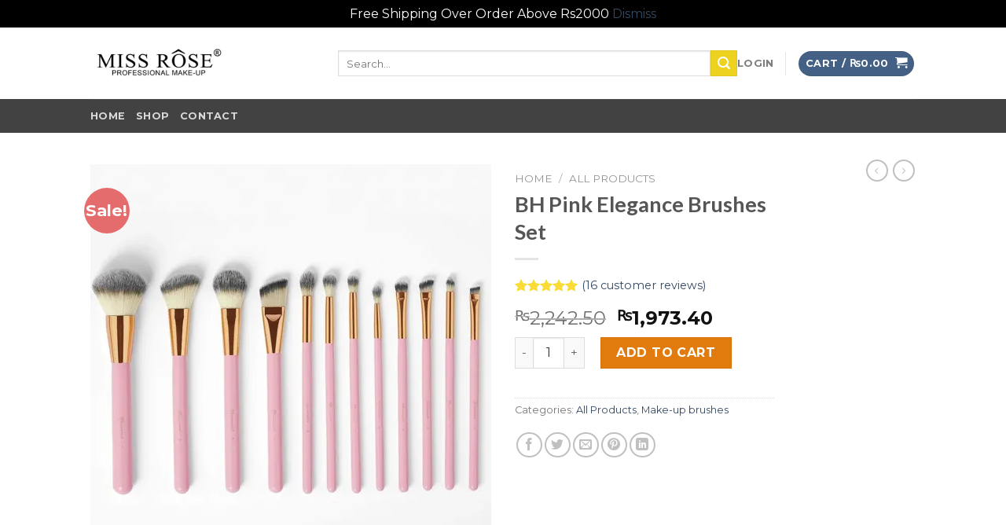

--- FILE ---
content_type: text/html; charset=UTF-8
request_url: https://missrosecosmetics.com.pk/product/signature-rose-gold-brushes-set/
body_size: 41863
content:
<!DOCTYPE html>
<!--[if IE 9 ]> <html lang="en-US" class="ie9 loading-site no-js"> <![endif]-->
<!--[if IE 8 ]> <html lang="en-US" class="ie8 loading-site no-js"> <![endif]-->
<!--[if (gte IE 9)|!(IE)]><!--><html lang="en-US" class="loading-site no-js"> <!--<![endif]-->
<head>
	<meta charset="UTF-8" />
	<link rel="profile" href="https://gmpg.org/xfn/11" />
	<link rel="pingback" href="https://missrosecosmetics.com.pk/xmlrpc.php" />

					<script>document.documentElement.className = document.documentElement.className + ' yes-js js_active js'</script>
				<script>(function(html){html.className = html.className.replace(/\bno-js\b/,'js')})(document.documentElement);</script>
<title>BH Pink Elegance Brushes Set &#8211; Miss Rose Cosmetics</title>
<meta name='robots' content='max-image-preview:large' />
<script>window._wca = window._wca || [];</script>
<meta name="viewport" content="width=device-width, initial-scale=1, maximum-scale=1" /><link rel='dns-prefetch' href='//stats.wp.com' />
<link rel='dns-prefetch' href='//fonts.googleapis.com' />
<link rel='dns-prefetch' href='//i0.wp.com' />
<link rel='dns-prefetch' href='//c0.wp.com' />
<link rel="alternate" type="application/rss+xml" title="Miss Rose Cosmetics &raquo; Feed" href="https://missrosecosmetics.com.pk/feed/" />
<link rel="alternate" type="application/rss+xml" title="Miss Rose Cosmetics &raquo; Comments Feed" href="https://missrosecosmetics.com.pk/comments/feed/" />
<link rel="alternate" type="application/rss+xml" title="Miss Rose Cosmetics &raquo; BH Pink Elegance Brushes Set Comments Feed" href="https://missrosecosmetics.com.pk/product/signature-rose-gold-brushes-set/feed/" />
<script type="text/javascript">
window._wpemojiSettings = {"baseUrl":"https:\/\/s.w.org\/images\/core\/emoji\/14.0.0\/72x72\/","ext":".png","svgUrl":"https:\/\/s.w.org\/images\/core\/emoji\/14.0.0\/svg\/","svgExt":".svg","source":{"concatemoji":"https:\/\/missrosecosmetics.com.pk\/wp-includes\/js\/wp-emoji-release.min.js?ver=6.2.8"}};
/*! This file is auto-generated */
!function(e,a,t){var n,r,o,i=a.createElement("canvas"),p=i.getContext&&i.getContext("2d");function s(e,t){p.clearRect(0,0,i.width,i.height),p.fillText(e,0,0);e=i.toDataURL();return p.clearRect(0,0,i.width,i.height),p.fillText(t,0,0),e===i.toDataURL()}function c(e){var t=a.createElement("script");t.src=e,t.defer=t.type="text/javascript",a.getElementsByTagName("head")[0].appendChild(t)}for(o=Array("flag","emoji"),t.supports={everything:!0,everythingExceptFlag:!0},r=0;r<o.length;r++)t.supports[o[r]]=function(e){if(p&&p.fillText)switch(p.textBaseline="top",p.font="600 32px Arial",e){case"flag":return s("\ud83c\udff3\ufe0f\u200d\u26a7\ufe0f","\ud83c\udff3\ufe0f\u200b\u26a7\ufe0f")?!1:!s("\ud83c\uddfa\ud83c\uddf3","\ud83c\uddfa\u200b\ud83c\uddf3")&&!s("\ud83c\udff4\udb40\udc67\udb40\udc62\udb40\udc65\udb40\udc6e\udb40\udc67\udb40\udc7f","\ud83c\udff4\u200b\udb40\udc67\u200b\udb40\udc62\u200b\udb40\udc65\u200b\udb40\udc6e\u200b\udb40\udc67\u200b\udb40\udc7f");case"emoji":return!s("\ud83e\udef1\ud83c\udffb\u200d\ud83e\udef2\ud83c\udfff","\ud83e\udef1\ud83c\udffb\u200b\ud83e\udef2\ud83c\udfff")}return!1}(o[r]),t.supports.everything=t.supports.everything&&t.supports[o[r]],"flag"!==o[r]&&(t.supports.everythingExceptFlag=t.supports.everythingExceptFlag&&t.supports[o[r]]);t.supports.everythingExceptFlag=t.supports.everythingExceptFlag&&!t.supports.flag,t.DOMReady=!1,t.readyCallback=function(){t.DOMReady=!0},t.supports.everything||(n=function(){t.readyCallback()},a.addEventListener?(a.addEventListener("DOMContentLoaded",n,!1),e.addEventListener("load",n,!1)):(e.attachEvent("onload",n),a.attachEvent("onreadystatechange",function(){"complete"===a.readyState&&t.readyCallback()})),(e=t.source||{}).concatemoji?c(e.concatemoji):e.wpemoji&&e.twemoji&&(c(e.twemoji),c(e.wpemoji)))}(window,document,window._wpemojiSettings);;;
</script>
<style type="text/css">
img.wp-smiley,
img.emoji {
	display: inline !important;
	border: none !important;
	box-shadow: none !important;
	height: 1em !important;
	width: 1em !important;
	margin: 0 0.07em !important;
	vertical-align: -0.1em !important;
	background: none !important;
	padding: 0 !important;
}
</style>
	<link rel='stylesheet' id='wp-block-library-css' href='https://c0.wp.com/c/6.2.8/wp-includes/css/dist/block-library/style.min.css' type='text/css' media='all' />
<style id='wp-block-library-inline-css' type='text/css'>
.has-text-align-justify{text-align:justify;}
</style>
<link rel='stylesheet' id='mediaelement-css' href='https://c0.wp.com/c/6.2.8/wp-includes/js/mediaelement/mediaelementplayer-legacy.min.css' type='text/css' media='all' />
<link rel='stylesheet' id='wp-mediaelement-css' href='https://c0.wp.com/c/6.2.8/wp-includes/js/mediaelement/wp-mediaelement.min.css' type='text/css' media='all' />
<link rel='stylesheet' id='wc-blocks-vendors-style-css' href='https://c0.wp.com/p/woocommerce/8.1.3/packages/woocommerce-blocks/build/wc-blocks-vendors-style.css' type='text/css' media='all' />
<link rel='stylesheet' id='wc-all-blocks-style-css' href='https://c0.wp.com/p/woocommerce/8.1.3/packages/woocommerce-blocks/build/wc-all-blocks-style.css' type='text/css' media='all' />
<link rel='stylesheet' id='classic-theme-styles-css' href='https://c0.wp.com/c/6.2.8/wp-includes/css/classic-themes.min.css' type='text/css' media='all' />
<style id='global-styles-inline-css' type='text/css'>
body{--wp--preset--color--black: #000000;--wp--preset--color--cyan-bluish-gray: #abb8c3;--wp--preset--color--white: #ffffff;--wp--preset--color--pale-pink: #f78da7;--wp--preset--color--vivid-red: #cf2e2e;--wp--preset--color--luminous-vivid-orange: #ff6900;--wp--preset--color--luminous-vivid-amber: #fcb900;--wp--preset--color--light-green-cyan: #7bdcb5;--wp--preset--color--vivid-green-cyan: #00d084;--wp--preset--color--pale-cyan-blue: #8ed1fc;--wp--preset--color--vivid-cyan-blue: #0693e3;--wp--preset--color--vivid-purple: #9b51e0;--wp--preset--gradient--vivid-cyan-blue-to-vivid-purple: linear-gradient(135deg,rgba(6,147,227,1) 0%,rgb(155,81,224) 100%);--wp--preset--gradient--light-green-cyan-to-vivid-green-cyan: linear-gradient(135deg,rgb(122,220,180) 0%,rgb(0,208,130) 100%);--wp--preset--gradient--luminous-vivid-amber-to-luminous-vivid-orange: linear-gradient(135deg,rgba(252,185,0,1) 0%,rgba(255,105,0,1) 100%);--wp--preset--gradient--luminous-vivid-orange-to-vivid-red: linear-gradient(135deg,rgba(255,105,0,1) 0%,rgb(207,46,46) 100%);--wp--preset--gradient--very-light-gray-to-cyan-bluish-gray: linear-gradient(135deg,rgb(238,238,238) 0%,rgb(169,184,195) 100%);--wp--preset--gradient--cool-to-warm-spectrum: linear-gradient(135deg,rgb(74,234,220) 0%,rgb(151,120,209) 20%,rgb(207,42,186) 40%,rgb(238,44,130) 60%,rgb(251,105,98) 80%,rgb(254,248,76) 100%);--wp--preset--gradient--blush-light-purple: linear-gradient(135deg,rgb(255,206,236) 0%,rgb(152,150,240) 100%);--wp--preset--gradient--blush-bordeaux: linear-gradient(135deg,rgb(254,205,165) 0%,rgb(254,45,45) 50%,rgb(107,0,62) 100%);--wp--preset--gradient--luminous-dusk: linear-gradient(135deg,rgb(255,203,112) 0%,rgb(199,81,192) 50%,rgb(65,88,208) 100%);--wp--preset--gradient--pale-ocean: linear-gradient(135deg,rgb(255,245,203) 0%,rgb(182,227,212) 50%,rgb(51,167,181) 100%);--wp--preset--gradient--electric-grass: linear-gradient(135deg,rgb(202,248,128) 0%,rgb(113,206,126) 100%);--wp--preset--gradient--midnight: linear-gradient(135deg,rgb(2,3,129) 0%,rgb(40,116,252) 100%);--wp--preset--duotone--dark-grayscale: url('#wp-duotone-dark-grayscale');--wp--preset--duotone--grayscale: url('#wp-duotone-grayscale');--wp--preset--duotone--purple-yellow: url('#wp-duotone-purple-yellow');--wp--preset--duotone--blue-red: url('#wp-duotone-blue-red');--wp--preset--duotone--midnight: url('#wp-duotone-midnight');--wp--preset--duotone--magenta-yellow: url('#wp-duotone-magenta-yellow');--wp--preset--duotone--purple-green: url('#wp-duotone-purple-green');--wp--preset--duotone--blue-orange: url('#wp-duotone-blue-orange');--wp--preset--font-size--small: 13px;--wp--preset--font-size--medium: 20px;--wp--preset--font-size--large: 36px;--wp--preset--font-size--x-large: 42px;--wp--preset--spacing--20: 0.44rem;--wp--preset--spacing--30: 0.67rem;--wp--preset--spacing--40: 1rem;--wp--preset--spacing--50: 1.5rem;--wp--preset--spacing--60: 2.25rem;--wp--preset--spacing--70: 3.38rem;--wp--preset--spacing--80: 5.06rem;--wp--preset--shadow--natural: 6px 6px 9px rgba(0, 0, 0, 0.2);--wp--preset--shadow--deep: 12px 12px 50px rgba(0, 0, 0, 0.4);--wp--preset--shadow--sharp: 6px 6px 0px rgba(0, 0, 0, 0.2);--wp--preset--shadow--outlined: 6px 6px 0px -3px rgba(255, 255, 255, 1), 6px 6px rgba(0, 0, 0, 1);--wp--preset--shadow--crisp: 6px 6px 0px rgba(0, 0, 0, 1);}:where(.is-layout-flex){gap: 0.5em;}body .is-layout-flow > .alignleft{float: left;margin-inline-start: 0;margin-inline-end: 2em;}body .is-layout-flow > .alignright{float: right;margin-inline-start: 2em;margin-inline-end: 0;}body .is-layout-flow > .aligncenter{margin-left: auto !important;margin-right: auto !important;}body .is-layout-constrained > .alignleft{float: left;margin-inline-start: 0;margin-inline-end: 2em;}body .is-layout-constrained > .alignright{float: right;margin-inline-start: 2em;margin-inline-end: 0;}body .is-layout-constrained > .aligncenter{margin-left: auto !important;margin-right: auto !important;}body .is-layout-constrained > :where(:not(.alignleft):not(.alignright):not(.alignfull)){max-width: var(--wp--style--global--content-size);margin-left: auto !important;margin-right: auto !important;}body .is-layout-constrained > .alignwide{max-width: var(--wp--style--global--wide-size);}body .is-layout-flex{display: flex;}body .is-layout-flex{flex-wrap: wrap;align-items: center;}body .is-layout-flex > *{margin: 0;}:where(.wp-block-columns.is-layout-flex){gap: 2em;}.has-black-color{color: var(--wp--preset--color--black) !important;}.has-cyan-bluish-gray-color{color: var(--wp--preset--color--cyan-bluish-gray) !important;}.has-white-color{color: var(--wp--preset--color--white) !important;}.has-pale-pink-color{color: var(--wp--preset--color--pale-pink) !important;}.has-vivid-red-color{color: var(--wp--preset--color--vivid-red) !important;}.has-luminous-vivid-orange-color{color: var(--wp--preset--color--luminous-vivid-orange) !important;}.has-luminous-vivid-amber-color{color: var(--wp--preset--color--luminous-vivid-amber) !important;}.has-light-green-cyan-color{color: var(--wp--preset--color--light-green-cyan) !important;}.has-vivid-green-cyan-color{color: var(--wp--preset--color--vivid-green-cyan) !important;}.has-pale-cyan-blue-color{color: var(--wp--preset--color--pale-cyan-blue) !important;}.has-vivid-cyan-blue-color{color: var(--wp--preset--color--vivid-cyan-blue) !important;}.has-vivid-purple-color{color: var(--wp--preset--color--vivid-purple) !important;}.has-black-background-color{background-color: var(--wp--preset--color--black) !important;}.has-cyan-bluish-gray-background-color{background-color: var(--wp--preset--color--cyan-bluish-gray) !important;}.has-white-background-color{background-color: var(--wp--preset--color--white) !important;}.has-pale-pink-background-color{background-color: var(--wp--preset--color--pale-pink) !important;}.has-vivid-red-background-color{background-color: var(--wp--preset--color--vivid-red) !important;}.has-luminous-vivid-orange-background-color{background-color: var(--wp--preset--color--luminous-vivid-orange) !important;}.has-luminous-vivid-amber-background-color{background-color: var(--wp--preset--color--luminous-vivid-amber) !important;}.has-light-green-cyan-background-color{background-color: var(--wp--preset--color--light-green-cyan) !important;}.has-vivid-green-cyan-background-color{background-color: var(--wp--preset--color--vivid-green-cyan) !important;}.has-pale-cyan-blue-background-color{background-color: var(--wp--preset--color--pale-cyan-blue) !important;}.has-vivid-cyan-blue-background-color{background-color: var(--wp--preset--color--vivid-cyan-blue) !important;}.has-vivid-purple-background-color{background-color: var(--wp--preset--color--vivid-purple) !important;}.has-black-border-color{border-color: var(--wp--preset--color--black) !important;}.has-cyan-bluish-gray-border-color{border-color: var(--wp--preset--color--cyan-bluish-gray) !important;}.has-white-border-color{border-color: var(--wp--preset--color--white) !important;}.has-pale-pink-border-color{border-color: var(--wp--preset--color--pale-pink) !important;}.has-vivid-red-border-color{border-color: var(--wp--preset--color--vivid-red) !important;}.has-luminous-vivid-orange-border-color{border-color: var(--wp--preset--color--luminous-vivid-orange) !important;}.has-luminous-vivid-amber-border-color{border-color: var(--wp--preset--color--luminous-vivid-amber) !important;}.has-light-green-cyan-border-color{border-color: var(--wp--preset--color--light-green-cyan) !important;}.has-vivid-green-cyan-border-color{border-color: var(--wp--preset--color--vivid-green-cyan) !important;}.has-pale-cyan-blue-border-color{border-color: var(--wp--preset--color--pale-cyan-blue) !important;}.has-vivid-cyan-blue-border-color{border-color: var(--wp--preset--color--vivid-cyan-blue) !important;}.has-vivid-purple-border-color{border-color: var(--wp--preset--color--vivid-purple) !important;}.has-vivid-cyan-blue-to-vivid-purple-gradient-background{background: var(--wp--preset--gradient--vivid-cyan-blue-to-vivid-purple) !important;}.has-light-green-cyan-to-vivid-green-cyan-gradient-background{background: var(--wp--preset--gradient--light-green-cyan-to-vivid-green-cyan) !important;}.has-luminous-vivid-amber-to-luminous-vivid-orange-gradient-background{background: var(--wp--preset--gradient--luminous-vivid-amber-to-luminous-vivid-orange) !important;}.has-luminous-vivid-orange-to-vivid-red-gradient-background{background: var(--wp--preset--gradient--luminous-vivid-orange-to-vivid-red) !important;}.has-very-light-gray-to-cyan-bluish-gray-gradient-background{background: var(--wp--preset--gradient--very-light-gray-to-cyan-bluish-gray) !important;}.has-cool-to-warm-spectrum-gradient-background{background: var(--wp--preset--gradient--cool-to-warm-spectrum) !important;}.has-blush-light-purple-gradient-background{background: var(--wp--preset--gradient--blush-light-purple) !important;}.has-blush-bordeaux-gradient-background{background: var(--wp--preset--gradient--blush-bordeaux) !important;}.has-luminous-dusk-gradient-background{background: var(--wp--preset--gradient--luminous-dusk) !important;}.has-pale-ocean-gradient-background{background: var(--wp--preset--gradient--pale-ocean) !important;}.has-electric-grass-gradient-background{background: var(--wp--preset--gradient--electric-grass) !important;}.has-midnight-gradient-background{background: var(--wp--preset--gradient--midnight) !important;}.has-small-font-size{font-size: var(--wp--preset--font-size--small) !important;}.has-medium-font-size{font-size: var(--wp--preset--font-size--medium) !important;}.has-large-font-size{font-size: var(--wp--preset--font-size--large) !important;}.has-x-large-font-size{font-size: var(--wp--preset--font-size--x-large) !important;}
.wp-block-navigation a:where(:not(.wp-element-button)){color: inherit;}
:where(.wp-block-columns.is-layout-flex){gap: 2em;}
.wp-block-pullquote{font-size: 1.5em;line-height: 1.6;}
</style>
<link rel='stylesheet' id='contact-form-7-css' href='https://missrosecosmetics.com.pk/wp-content/plugins/contact-form-7/includes/css/styles.css?ver=5.8' type='text/css' media='all' />
<link rel='stylesheet' id='pisol-fsnw-css' href='https://missrosecosmetics.com.pk/wp-content/plugins/free-shipping-notification-woocommerce/public/css/pisol-fsnw-public.css?ver=2.2.11' type='text/css' media='all' />
<link rel='stylesheet' id='photoswipe-css' href='https://c0.wp.com/p/woocommerce/8.1.3/assets/css/photoswipe/photoswipe.min.css' type='text/css' media='all' />
<link rel='stylesheet' id='photoswipe-default-skin-css' href='https://c0.wp.com/p/woocommerce/8.1.3/assets/css/photoswipe/default-skin/default-skin.min.css' type='text/css' media='all' />
<style id='woocommerce-inline-inline-css' type='text/css'>
.woocommerce form .form-row .required { visibility: visible; }
</style>
<link rel='stylesheet' id='wvr-review-form-css' href='https://missrosecosmetics.com.pk/wp-content/plugins/faview-virtual-reviews-for-woocommerce/assets/css/review-form.min.css?ver=1.0.4' type='text/css' media='all' />
<style id='wvr-review-form-inline-css' type='text/css'>
.wvr-customer-pick .wvr-select-sample-cmt{color: #000000; background-color:#dddddd;}.wvr-customer-pick .wvr-select-sample-cmt:hover{color: #ffffff; background-color:#ff0000;}.wvr-product-purchased{color: #000000; background-color:#eeeeee;}.wvr-icon-purchased{color: #DA1446;}.wvr-icon-purchased:before{content:'\e902'; margin-right:5px}
</style>
<link rel='stylesheet' id='flatsome-icons-css' href='https://missrosecosmetics.com.pk/wp-content/themes/miss/assets/css/fl-icons.css?ver=3.11' type='text/css' media='all' />
<link rel='stylesheet' id='flatsome-woocommerce-wishlist-css' href='https://missrosecosmetics.com.pk/wp-content/themes/miss/inc/integrations/wc-yith-wishlist/wishlist.css?ver=3.10.2' type='text/css' media='all' />
<link rel='stylesheet' id='flatsome-main-css' href='https://missrosecosmetics.com.pk/wp-content/themes/miss/assets/css/flatsome.css?ver=3.11.3' type='text/css' media='all' />
<link rel='stylesheet' id='flatsome-shop-css' href='https://missrosecosmetics.com.pk/wp-content/themes/miss/assets/css/flatsome-shop.css?ver=3.11.3' type='text/css' media='all' />
<link rel='stylesheet' id='flatsome-style-css' href='https://missrosecosmetics.com.pk/wp-content/themes/miss/style.css?ver=3.11.3' type='text/css' media='all' />
<link rel='stylesheet' id='flatsome-googlefonts-css' href='//fonts.googleapis.com/css?family=Lato%3Aregular%2C700%7CMontserrat%3Aregular%2Cregular%2C700%7CDancing+Script%3Aregular%2C400&#038;display=swap&#038;ver=3.9' type='text/css' media='all' />
<link rel='stylesheet' id='jetpack_css-css' href='https://c0.wp.com/p/jetpack/12.6.3/css/jetpack.css' type='text/css' media='all' />
<script type='text/javascript' src='https://c0.wp.com/c/6.2.8/wp-includes/js/jquery/jquery.min.js' id='jquery-core-js'></script>
<script type='text/javascript' src='https://c0.wp.com/c/6.2.8/wp-includes/js/jquery/jquery-migrate.min.js' id='jquery-migrate-js'></script>
<script type='text/javascript' src='https://c0.wp.com/p/woocommerce/8.1.3/assets/js/jquery-blockui/jquery.blockUI.min.js' id='jquery-blockui-js'></script>
<script type='text/javascript' id='wc-add-to-cart-js-extra'>
/* <![CDATA[ */
var wc_add_to_cart_params = {"ajax_url":"\/wp-admin\/admin-ajax.php","wc_ajax_url":"\/?wc-ajax=%%endpoint%%","i18n_view_cart":"View cart","cart_url":"https:\/\/missrosecosmetics.com.pk\/cart\/","is_cart":"","cart_redirect_after_add":"no"};
/* ]]> */
</script>
<script type='text/javascript' src='https://c0.wp.com/p/woocommerce/8.1.3/assets/js/frontend/add-to-cart.min.js' id='wc-add-to-cart-js'></script>
<script type='text/javascript' id='wvr-review-form-js-extra'>
/* <![CDATA[ */
var wvrParams = {"auto_rating":"1","first_comment":"Good quality.fast delivery.surely will order again"};
/* ]]> */
</script>
<script type='text/javascript' src='https://missrosecosmetics.com.pk/wp-content/plugins/faview-virtual-reviews-for-woocommerce/assets/js/review-form.min.js?ver=1.0.4' id='wvr-review-form-js'></script>
<script type='text/javascript' src='https://missrosecosmetics.com.pk/wp-content/plugins/js_composer/assets/js/vendors/woocommerce-add-to-cart.js?ver=6.2.0' id='vc_woocommerce-add-to-cart-js-js'></script>
<script defer type='text/javascript' src='https://stats.wp.com/s-202603.js' id='woocommerce-analytics-js'></script>
<link rel="https://api.w.org/" href="https://missrosecosmetics.com.pk/wp-json/" /><link rel="alternate" type="application/json" href="https://missrosecosmetics.com.pk/wp-json/wp/v2/product/14747" /><link rel="EditURI" type="application/rsd+xml" title="RSD" href="https://missrosecosmetics.com.pk/xmlrpc.php?rsd" />
<link rel="wlwmanifest" type="application/wlwmanifest+xml" href="https://missrosecosmetics.com.pk/wp-includes/wlwmanifest.xml" />
<meta name="generator" content="WordPress 6.2.8" />
<meta name="generator" content="WooCommerce 8.1.3" />
<link rel="canonical" href="https://missrosecosmetics.com.pk/product/signature-rose-gold-brushes-set/" />
<link rel='shortlink' href='https://missrosecosmetics.com.pk/?p=14747' />
<link rel="alternate" type="application/json+oembed" href="https://missrosecosmetics.com.pk/wp-json/oembed/1.0/embed?url=https%3A%2F%2Fmissrosecosmetics.com.pk%2Fproduct%2Fsignature-rose-gold-brushes-set%2F" />
<link rel="alternate" type="text/xml+oembed" href="https://missrosecosmetics.com.pk/wp-json/oembed/1.0/embed?url=https%3A%2F%2Fmissrosecosmetics.com.pk%2Fproduct%2Fsignature-rose-gold-brushes-set%2F&#038;format=xml" />
	<style>img#wpstats{display:none}</style>
		<style>.bg{opacity: 0; transition: opacity 1s; -webkit-transition: opacity 1s;} .bg-loaded{opacity: 1;}</style><!--[if IE]><link rel="stylesheet" type="text/css" href="https://missrosecosmetics.com.pk/wp-content/themes/miss/assets/css/ie-fallback.css"><script src="//cdnjs.cloudflare.com/ajax/libs/html5shiv/3.6.1/html5shiv.js"></script><script>var head = document.getElementsByTagName('head')[0],style = document.createElement('style');style.type = 'text/css';style.styleSheet.cssText = ':before,:after{content:none !important';head.appendChild(style);setTimeout(function(){head.removeChild(style);}, 0);</script><script src="https://missrosecosmetics.com.pk/wp-content/themes/miss/assets/libs/ie-flexibility.js"></script><![endif]-->	<noscript><style>.woocommerce-product-gallery{ opacity: 1 !important; }</style></noscript>
	<meta name="generator" content="Powered by WPBakery Page Builder - drag and drop page builder for WordPress."/>
<link rel="icon" href="https://i0.wp.com/missrosecosmetics.com.pk/wp-content/uploads/2020/07/cropped-download-1.png?fit=32%2C32&#038;ssl=1" sizes="32x32" />
<link rel="icon" href="https://i0.wp.com/missrosecosmetics.com.pk/wp-content/uploads/2020/07/cropped-download-1.png?fit=192%2C192&#038;ssl=1" sizes="192x192" />
<link rel="apple-touch-icon" href="https://i0.wp.com/missrosecosmetics.com.pk/wp-content/uploads/2020/07/cropped-download-1.png?fit=180%2C180&#038;ssl=1" />
<meta name="msapplication-TileImage" content="https://i0.wp.com/missrosecosmetics.com.pk/wp-content/uploads/2020/07/cropped-download-1.png?fit=270%2C270&#038;ssl=1" />
<style id="custom-css" type="text/css">:root {--primary-color: #446084;}.header-main{height: 91px}#logo img{max-height: 91px}#logo{width:285px;}.header-bottom{min-height: 43px}.header-top{min-height: 26px}.transparent .header-main{height: 30px}.transparent #logo img{max-height: 30px}.has-transparent + .page-title:first-of-type,.has-transparent + #main > .page-title,.has-transparent + #main > div > .page-title,.has-transparent + #main .page-header-wrapper:first-of-type .page-title{padding-top: 80px;}.header.show-on-scroll,.stuck .header-main{height:70px!important}.stuck #logo img{max-height: 70px!important}.search-form{ width: 100%;}.header-bg-color, .header-wrapper {background-color: rgba(255,255,255,0.9)}.header-bottom {background-color: #424242}.header-main .nav > li > a{line-height: 16px }@media (max-width: 549px) {.header-main{height: 70px}#logo img{max-height: 70px}}.header-top{background-color:#ce2d9b!important;}/* Background Color */[data-icon-label]:after, .secondary.is-underline:hover,.secondary.is-outline:hover,.icon-label,.button.secondary:not(.is-outline),.button.alt:not(.is-outline), .badge-inner.on-sale, .button.checkout, .single_add_to_cart_button, .current .breadcrumb-step{ background-color:#eed220; }[data-text-bg="secondary"]{background-color: #eed220;}/* Color */.secondary.is-underline,.secondary.is-link, .secondary.is-outline,.stars a.active, .star-rating:before, .woocommerce-page .star-rating:before,.star-rating span:before, .color-secondary{color: #eed220}/* Color !important */[data-text-color="secondary"]{color: #eed220!important;}/* Border */.secondary.is-outline:hover{border-color:#eed220}.success.is-underline:hover,.success.is-outline:hover,.success{background-color: #dd3333}.success-color, .success.is-link, .success.is-outline{color: #dd3333;}.success-border{border-color: #dd3333!important;}/* Color !important */[data-text-color="success"]{color: #dd3333!important;}/* Background Color */[data-text-bg="success"]{background-color: #dd3333;}body{font-size: 100%;}@media screen and (max-width: 549px){body{font-size: 100%;}}body{font-family:"Montserrat", sans-serif}body{font-weight: 0}.nav > li > a {font-family:"Montserrat", sans-serif;}.nav > li > a {font-weight: 700;}h1,h2,h3,h4,h5,h6,.heading-font, .off-canvas-center .nav-sidebar.nav-vertical > li > a{font-family: "Lato", sans-serif;}h1,h2,h3,h4,h5,h6,.heading-font,.banner h1,.banner h2{font-weight: 700;}.alt-font{font-family: "Dancing Script", sans-serif;}.alt-font{font-weight: 400!important;}.current .breadcrumb-step, [data-icon-label]:after, .button#place_order,.button.checkout,.checkout-button,.single_add_to_cart_button.button{background-color: #e27b0d!important }.badge-inner.on-sale{background-color: rgba(221,51,51,0.71)}.star-rating span:before,.star-rating:before, .woocommerce-page .star-rating:before, .stars a:hover:after, .stars a.active:after{color: #f9dc38}.shop-page-title.featured-title .title-bg{ background-image: url(https://missrosecosmetics.com.pk/wp-content/uploads/2025/04/img_3835.jpeg)!important;}@media screen and (min-width: 550px){.products .box-vertical .box-image{min-width: 247px!important;width: 247px!important;}}.label-new.menu-item > a:after{content:"New";}.label-hot.menu-item > a:after{content:"Hot";}.label-sale.menu-item > a:after{content:"Sale";}.label-popular.menu-item > a:after{content:"Popular";}</style><noscript><style> .wpb_animate_when_almost_visible { opacity: 1; }</style></noscript></head>

<body data-rsssl=1 class="product-template-default single single-product postid-14747 theme-miss woocommerce woocommerce-page woocommerce-demo-store woocommerce-no-js lightbox nav-dropdown-has-arrow wpb-js-composer js-comp-ver-6.2.0 vc_responsive">

<p class="woocommerce-store-notice demo_store" data-notice-id="f1d0aba22f5c37f40487f18ada2e8a72" style="display:none;">Free Shipping Over Order Above Rs2000 <a href="#" class="woocommerce-store-notice__dismiss-link">Dismiss</a></p><svg xmlns="http://www.w3.org/2000/svg" viewBox="0 0 0 0" width="0" height="0" focusable="false" role="none" style="visibility: hidden; position: absolute; left: -9999px; overflow: hidden;" ><defs><filter id="wp-duotone-dark-grayscale"><feColorMatrix color-interpolation-filters="sRGB" type="matrix" values=" .299 .587 .114 0 0 .299 .587 .114 0 0 .299 .587 .114 0 0 .299 .587 .114 0 0 " /><feComponentTransfer color-interpolation-filters="sRGB" ><feFuncR type="table" tableValues="0 0.49803921568627" /><feFuncG type="table" tableValues="0 0.49803921568627" /><feFuncB type="table" tableValues="0 0.49803921568627" /><feFuncA type="table" tableValues="1 1" /></feComponentTransfer><feComposite in2="SourceGraphic" operator="in" /></filter></defs></svg><svg xmlns="http://www.w3.org/2000/svg" viewBox="0 0 0 0" width="0" height="0" focusable="false" role="none" style="visibility: hidden; position: absolute; left: -9999px; overflow: hidden;" ><defs><filter id="wp-duotone-grayscale"><feColorMatrix color-interpolation-filters="sRGB" type="matrix" values=" .299 .587 .114 0 0 .299 .587 .114 0 0 .299 .587 .114 0 0 .299 .587 .114 0 0 " /><feComponentTransfer color-interpolation-filters="sRGB" ><feFuncR type="table" tableValues="0 1" /><feFuncG type="table" tableValues="0 1" /><feFuncB type="table" tableValues="0 1" /><feFuncA type="table" tableValues="1 1" /></feComponentTransfer><feComposite in2="SourceGraphic" operator="in" /></filter></defs></svg><svg xmlns="http://www.w3.org/2000/svg" viewBox="0 0 0 0" width="0" height="0" focusable="false" role="none" style="visibility: hidden; position: absolute; left: -9999px; overflow: hidden;" ><defs><filter id="wp-duotone-purple-yellow"><feColorMatrix color-interpolation-filters="sRGB" type="matrix" values=" .299 .587 .114 0 0 .299 .587 .114 0 0 .299 .587 .114 0 0 .299 .587 .114 0 0 " /><feComponentTransfer color-interpolation-filters="sRGB" ><feFuncR type="table" tableValues="0.54901960784314 0.98823529411765" /><feFuncG type="table" tableValues="0 1" /><feFuncB type="table" tableValues="0.71764705882353 0.25490196078431" /><feFuncA type="table" tableValues="1 1" /></feComponentTransfer><feComposite in2="SourceGraphic" operator="in" /></filter></defs></svg><svg xmlns="http://www.w3.org/2000/svg" viewBox="0 0 0 0" width="0" height="0" focusable="false" role="none" style="visibility: hidden; position: absolute; left: -9999px; overflow: hidden;" ><defs><filter id="wp-duotone-blue-red"><feColorMatrix color-interpolation-filters="sRGB" type="matrix" values=" .299 .587 .114 0 0 .299 .587 .114 0 0 .299 .587 .114 0 0 .299 .587 .114 0 0 " /><feComponentTransfer color-interpolation-filters="sRGB" ><feFuncR type="table" tableValues="0 1" /><feFuncG type="table" tableValues="0 0.27843137254902" /><feFuncB type="table" tableValues="0.5921568627451 0.27843137254902" /><feFuncA type="table" tableValues="1 1" /></feComponentTransfer><feComposite in2="SourceGraphic" operator="in" /></filter></defs></svg><svg xmlns="http://www.w3.org/2000/svg" viewBox="0 0 0 0" width="0" height="0" focusable="false" role="none" style="visibility: hidden; position: absolute; left: -9999px; overflow: hidden;" ><defs><filter id="wp-duotone-midnight"><feColorMatrix color-interpolation-filters="sRGB" type="matrix" values=" .299 .587 .114 0 0 .299 .587 .114 0 0 .299 .587 .114 0 0 .299 .587 .114 0 0 " /><feComponentTransfer color-interpolation-filters="sRGB" ><feFuncR type="table" tableValues="0 0" /><feFuncG type="table" tableValues="0 0.64705882352941" /><feFuncB type="table" tableValues="0 1" /><feFuncA type="table" tableValues="1 1" /></feComponentTransfer><feComposite in2="SourceGraphic" operator="in" /></filter></defs></svg><svg xmlns="http://www.w3.org/2000/svg" viewBox="0 0 0 0" width="0" height="0" focusable="false" role="none" style="visibility: hidden; position: absolute; left: -9999px; overflow: hidden;" ><defs><filter id="wp-duotone-magenta-yellow"><feColorMatrix color-interpolation-filters="sRGB" type="matrix" values=" .299 .587 .114 0 0 .299 .587 .114 0 0 .299 .587 .114 0 0 .299 .587 .114 0 0 " /><feComponentTransfer color-interpolation-filters="sRGB" ><feFuncR type="table" tableValues="0.78039215686275 1" /><feFuncG type="table" tableValues="0 0.94901960784314" /><feFuncB type="table" tableValues="0.35294117647059 0.47058823529412" /><feFuncA type="table" tableValues="1 1" /></feComponentTransfer><feComposite in2="SourceGraphic" operator="in" /></filter></defs></svg><svg xmlns="http://www.w3.org/2000/svg" viewBox="0 0 0 0" width="0" height="0" focusable="false" role="none" style="visibility: hidden; position: absolute; left: -9999px; overflow: hidden;" ><defs><filter id="wp-duotone-purple-green"><feColorMatrix color-interpolation-filters="sRGB" type="matrix" values=" .299 .587 .114 0 0 .299 .587 .114 0 0 .299 .587 .114 0 0 .299 .587 .114 0 0 " /><feComponentTransfer color-interpolation-filters="sRGB" ><feFuncR type="table" tableValues="0.65098039215686 0.40392156862745" /><feFuncG type="table" tableValues="0 1" /><feFuncB type="table" tableValues="0.44705882352941 0.4" /><feFuncA type="table" tableValues="1 1" /></feComponentTransfer><feComposite in2="SourceGraphic" operator="in" /></filter></defs></svg><svg xmlns="http://www.w3.org/2000/svg" viewBox="0 0 0 0" width="0" height="0" focusable="false" role="none" style="visibility: hidden; position: absolute; left: -9999px; overflow: hidden;" ><defs><filter id="wp-duotone-blue-orange"><feColorMatrix color-interpolation-filters="sRGB" type="matrix" values=" .299 .587 .114 0 0 .299 .587 .114 0 0 .299 .587 .114 0 0 .299 .587 .114 0 0 " /><feComponentTransfer color-interpolation-filters="sRGB" ><feFuncR type="table" tableValues="0.098039215686275 1" /><feFuncG type="table" tableValues="0 0.66274509803922" /><feFuncB type="table" tableValues="0.84705882352941 0.41960784313725" /><feFuncA type="table" tableValues="1 1" /></feComponentTransfer><feComposite in2="SourceGraphic" operator="in" /></filter></defs></svg>
<a class="skip-link screen-reader-text" href="#main">Skip to content</a>

<div id="wrapper">

	
	<header id="header" class="header has-sticky sticky-jump">
		<div class="header-wrapper">
			<div id="masthead" class="header-main ">
      <div class="header-inner flex-row container logo-left medium-logo-center" role="navigation">

          <!-- Logo -->
          <div id="logo" class="flex-col logo">
            <!-- Header logo -->
<a href="https://missrosecosmetics.com.pk/" title="Miss Rose Cosmetics - Online Cosmetics Store" rel="home">
    <img width="285" height="91" src="https://missrosecosmetics.com.pk/wp-content/uploads/2023/03/download.png" class="header_logo header-logo" alt="Miss Rose Cosmetics"/><img  width="285" height="91" src="https://missrosecosmetics.com.pk/wp-content/uploads/2023/03/download.png" class="header-logo-dark" alt="Miss Rose Cosmetics"/></a>
          </div>

          <!-- Mobile Left Elements -->
          <div class="flex-col show-for-medium flex-left">
            <ul class="mobile-nav nav nav-left ">
              <li class="nav-icon has-icon">
  		<a href="#" data-open="#main-menu" data-pos="left" data-bg="main-menu-overlay" data-color="" class="is-small" aria-label="Menu" aria-controls="main-menu" aria-expanded="false">
		
		  <i class="icon-menu" ></i>
		  		</a>
	</li>            </ul>
          </div>

          <!-- Left Elements -->
          <div class="flex-col hide-for-medium flex-left
            flex-grow">
            <ul class="header-nav header-nav-main nav nav-left  nav-uppercase" >
              <li class="header-search-form search-form html relative has-icon">
	<div class="header-search-form-wrapper">
		<div class="searchform-wrapper ux-search-box relative is-normal"><form role="search" method="get" class="searchform" action="https://missrosecosmetics.com.pk/">
	<div class="flex-row relative">
						<div class="flex-col flex-grow">
			<label class="screen-reader-text" for="woocommerce-product-search-field-0">Search for:</label>
			<input type="search" id="woocommerce-product-search-field-0" class="search-field mb-0" placeholder="Search&hellip;" value="" name="s" />
			<input type="hidden" name="post_type" value="product" />
					</div>
		<div class="flex-col">
			<button type="submit" value="Search" class="ux-search-submit submit-button secondary button icon mb-0">
				<i class="icon-search" ></i>			</button>
		</div>
	</div>
	<div class="live-search-results text-left z-top"></div>
</form>
</div>	</div>
</li>            </ul>
          </div>

          <!-- Right Elements -->
          <div class="flex-col hide-for-medium flex-right">
            <ul class="header-nav header-nav-main nav nav-right  nav-uppercase">
              <li class="account-item has-icon
    "
>

<a href="https://missrosecosmetics.com.pk/my-account/"
    class="nav-top-link nav-top-not-logged-in "
    data-open="#login-form-popup"  >
    <span>
    Login      </span>
  
</a>



</li>
<li class="header-divider"></li><li class="cart-item has-icon has-dropdown">
<div class="header-button">
<a href="https://missrosecosmetics.com.pk/cart/" title="Cart" class="header-cart-link icon primary button circle is-small">


<span class="header-cart-title">
   Cart   /      <span class="cart-price"><span class="woocommerce-Price-amount amount"><bdi><span class="woocommerce-Price-currencySymbol">&#8360;</span>0.00</bdi></span></span>
  </span>

    <i class="icon-shopping-cart"
    data-icon-label="0">
  </i>
  </a>
</div>
 <ul class="nav-dropdown nav-dropdown-default">
    <li class="html widget_shopping_cart">
      <div class="widget_shopping_cart_content">
        

	<p class="woocommerce-mini-cart__empty-message">No products in the cart.</p>


      </div>
    </li>
     </ul>

</li>
            </ul>
          </div>

          <!-- Mobile Right Elements -->
          <div class="flex-col show-for-medium flex-right">
            <ul class="mobile-nav nav nav-right ">
              <li class="cart-item has-icon">

<div class="header-button">      <a href="https://missrosecosmetics.com.pk/cart/" class="header-cart-link off-canvas-toggle nav-top-link icon primary button circle is-small" data-open="#cart-popup" data-class="off-canvas-cart" title="Cart" data-pos="right">
  
    <i class="icon-shopping-cart"
    data-icon-label="0">
  </i>
  </a>
</div>

  <!-- Cart Sidebar Popup -->
  <div id="cart-popup" class="mfp-hide widget_shopping_cart">
  <div class="cart-popup-inner inner-padding">
      <div class="cart-popup-title text-center">
          <h4 class="uppercase">Cart</h4>
          <div class="is-divider"></div>
      </div>
      <div class="widget_shopping_cart_content">
          

	<p class="woocommerce-mini-cart__empty-message">No products in the cart.</p>


      </div>
             <div class="cart-sidebar-content relative"></div>  </div>
  </div>

</li>
            </ul>
          </div>

      </div>
     
            <div class="container"><div class="top-divider full-width"></div></div>
      </div><div id="wide-nav" class="header-bottom wide-nav nav-dark hide-for-medium">
    <div class="flex-row container">

                        <div class="flex-col hide-for-medium flex-left">
                <ul class="nav header-nav header-bottom-nav nav-left  nav-uppercase">
                    <li id="menu-item-291" class="menu-item menu-item-type-post_type menu-item-object-page menu-item-home menu-item-291"><a href="https://missrosecosmetics.com.pk/" class="nav-top-link">Home</a></li>
<li id="menu-item-292" class="menu-item menu-item-type-post_type menu-item-object-page current_page_parent menu-item-292"><a href="https://missrosecosmetics.com.pk/shop/" class="nav-top-link">Shop</a></li>
<li id="menu-item-293" class="menu-item menu-item-type-post_type menu-item-object-page menu-item-293"><a href="https://missrosecosmetics.com.pk/contact/" class="nav-top-link">Contact</a></li>
                </ul>
            </div>
            
            
                        <div class="flex-col hide-for-medium flex-right flex-grow">
              <ul class="nav header-nav header-bottom-nav nav-right  nav-uppercase">
                                 </ul>
            </div>
            
            
    </div>
</div>

<div class="header-bg-container fill"><div class="header-bg-image fill"></div><div class="header-bg-color fill"></div></div>		</div>
	</header>

	
	<main id="main" class="">

	<div class="shop-container">
		
			<div class="container">
	<div class="woocommerce-notices-wrapper"></div></div>
<div id="product-14747" class="product type-product post-14747 status-publish first instock product_cat-all-products product_cat-make-up-brushes has-post-thumbnail sale shipping-taxable purchasable product-type-simple">
	<div class="product-container">

<div class="product-main">
	<div class="row content-row mb-0">

		<div class="product-gallery col large-6">
		
<div class="product-images relative mb-half has-hover woocommerce-product-gallery woocommerce-product-gallery--with-images woocommerce-product-gallery--columns-4 images" data-columns="4">

  <div class="badge-container is-larger absolute left top z-1">
		<div class="callout badge badge-circle"><div class="badge-inner secondary on-sale"><span class="onsale">Sale!</span></div></div>
</div>
  <div class="image-tools absolute top show-on-hover right z-3">
    		<div class="wishlist-icon">
			<button class="wishlist-button button is-outline circle icon" aria-label="Wishlist">
				<i class="icon-heart" ></i>			</button>
			<div class="wishlist-popup dark">
				
<div
	class="yith-wcwl-add-to-wishlist add-to-wishlist-14747  wishlist-fragment on-first-load"
	data-fragment-ref="14747"
	data-fragment-options="{&quot;base_url&quot;:&quot;&quot;,&quot;in_default_wishlist&quot;:false,&quot;is_single&quot;:true,&quot;show_exists&quot;:false,&quot;product_id&quot;:14747,&quot;parent_product_id&quot;:14747,&quot;product_type&quot;:&quot;simple&quot;,&quot;show_view&quot;:true,&quot;browse_wishlist_text&quot;:&quot;Browse wishlist&quot;,&quot;already_in_wishslist_text&quot;:&quot;The product is already in your wishlist!&quot;,&quot;product_added_text&quot;:&quot;Product added!&quot;,&quot;heading_icon&quot;:&quot;fa-heart-o&quot;,&quot;available_multi_wishlist&quot;:false,&quot;disable_wishlist&quot;:false,&quot;show_count&quot;:false,&quot;ajax_loading&quot;:false,&quot;loop_position&quot;:&quot;after_add_to_cart&quot;,&quot;item&quot;:&quot;add_to_wishlist&quot;}"
>
			
			<!-- ADD TO WISHLIST -->
			
<div class="yith-wcwl-add-button">
		<a
		href="?add_to_wishlist=14747&#038;_wpnonce=664b900eaa"
		class="add_to_wishlist single_add_to_wishlist"
		data-product-id="14747"
		data-product-type="simple"
		data-original-product-id="14747"
		data-title="Add to wishlist"
		rel="nofollow"
	>
		<i class="yith-wcwl-icon fa fa-heart-o"></i>		<span>Add to wishlist</span>
	</a>
</div>

			<!-- COUNT TEXT -->
			
			</div>
			</div>
		</div>
		  </div>

  <figure class="woocommerce-product-gallery__wrapper product-gallery-slider slider slider-nav-small mb-half"
        data-flickity-options='{
                "cellAlign": "center",
                "wrapAround": true,
                "autoPlay": false,
                "prevNextButtons":true,
                "adaptiveHeight": true,
                "imagesLoaded": true,
                "lazyLoad": 1,
                "dragThreshold" : 15,
                "pageDots": false,
                "rightToLeft": false       }'>
    <div data-thumb="https://i0.wp.com/missrosecosmetics.com.pk/wp-content/uploads/2025/04/img_3835.jpeg?fit=100%2C100&#038;ssl=1" class="woocommerce-product-gallery__image slide first"><a href="https://i0.wp.com/missrosecosmetics.com.pk/wp-content/uploads/2025/04/img_3835.jpeg?fit=1320%2C1320&#038;ssl=1"><img width="510" height="510" src="https://i0.wp.com/missrosecosmetics.com.pk/wp-content/uploads/2025/04/img_3835.jpeg?fit=510%2C510&amp;ssl=1" class="wp-post-image skip-lazy" alt="" decoding="async" loading="lazy" title="img_3835" data-caption="" data-src="https://i0.wp.com/missrosecosmetics.com.pk/wp-content/uploads/2025/04/img_3835.jpeg?fit=1320%2C1320&amp;ssl=1" data-large_image="https://i0.wp.com/missrosecosmetics.com.pk/wp-content/uploads/2025/04/img_3835.jpeg?fit=1320%2C1320&amp;ssl=1" data-large_image_width="1320" data-large_image_height="1320" srcset="https://i0.wp.com/missrosecosmetics.com.pk/wp-content/uploads/2025/04/img_3835.jpeg?w=1320&amp;ssl=1 1320w, https://i0.wp.com/missrosecosmetics.com.pk/wp-content/uploads/2025/04/img_3835.jpeg?resize=400%2C400&amp;ssl=1 400w, https://i0.wp.com/missrosecosmetics.com.pk/wp-content/uploads/2025/04/img_3835.jpeg?resize=800%2C800&amp;ssl=1 800w, https://i0.wp.com/missrosecosmetics.com.pk/wp-content/uploads/2025/04/img_3835.jpeg?resize=280%2C280&amp;ssl=1 280w, https://i0.wp.com/missrosecosmetics.com.pk/wp-content/uploads/2025/04/img_3835.jpeg?resize=768%2C768&amp;ssl=1 768w, https://i0.wp.com/missrosecosmetics.com.pk/wp-content/uploads/2025/04/img_3835.jpeg?resize=510%2C510&amp;ssl=1 510w, https://i0.wp.com/missrosecosmetics.com.pk/wp-content/uploads/2025/04/img_3835.jpeg?resize=100%2C100&amp;ssl=1 100w" sizes="(max-width: 510px) 100vw, 510px" /></a></div><div data-thumb="https://i0.wp.com/missrosecosmetics.com.pk/wp-content/uploads/2025/04/img_3833.jpeg?fit=75%2C100&#038;ssl=1" class="woocommerce-product-gallery__image slide"><a href="https://i0.wp.com/missrosecosmetics.com.pk/wp-content/uploads/2025/04/img_3833.jpeg?fit=960%2C1280&#038;ssl=1"><img width="510" height="680" src="https://i0.wp.com/missrosecosmetics.com.pk/wp-content/uploads/2025/04/img_3833.jpeg?fit=510%2C680&amp;ssl=1" class="skip-lazy" alt="" decoding="async" loading="lazy" title="img_3833" data-caption="" data-src="https://i0.wp.com/missrosecosmetics.com.pk/wp-content/uploads/2025/04/img_3833.jpeg?fit=960%2C1280&amp;ssl=1" data-large_image="https://i0.wp.com/missrosecosmetics.com.pk/wp-content/uploads/2025/04/img_3833.jpeg?fit=960%2C1280&amp;ssl=1" data-large_image_width="960" data-large_image_height="1280" srcset="https://i0.wp.com/missrosecosmetics.com.pk/wp-content/uploads/2025/04/img_3833.jpeg?w=960&amp;ssl=1 960w, https://i0.wp.com/missrosecosmetics.com.pk/wp-content/uploads/2025/04/img_3833.jpeg?resize=300%2C400&amp;ssl=1 300w, https://i0.wp.com/missrosecosmetics.com.pk/wp-content/uploads/2025/04/img_3833.jpeg?resize=600%2C800&amp;ssl=1 600w, https://i0.wp.com/missrosecosmetics.com.pk/wp-content/uploads/2025/04/img_3833.jpeg?resize=768%2C1024&amp;ssl=1 768w, https://i0.wp.com/missrosecosmetics.com.pk/wp-content/uploads/2025/04/img_3833.jpeg?resize=510%2C680&amp;ssl=1 510w" sizes="(max-width: 510px) 100vw, 510px" /></a></div><div data-thumb="https://i0.wp.com/missrosecosmetics.com.pk/wp-content/uploads/2025/04/img_3832.jpeg?fit=75%2C100&#038;ssl=1" class="woocommerce-product-gallery__image slide"><a href="https://i0.wp.com/missrosecosmetics.com.pk/wp-content/uploads/2025/04/img_3832.jpeg?fit=960%2C1280&#038;ssl=1"><img width="510" height="680" src="https://i0.wp.com/missrosecosmetics.com.pk/wp-content/uploads/2025/04/img_3832.jpeg?fit=510%2C680&amp;ssl=1" class="skip-lazy" alt="" decoding="async" loading="lazy" title="img_3832" data-caption="" data-src="https://i0.wp.com/missrosecosmetics.com.pk/wp-content/uploads/2025/04/img_3832.jpeg?fit=960%2C1280&amp;ssl=1" data-large_image="https://i0.wp.com/missrosecosmetics.com.pk/wp-content/uploads/2025/04/img_3832.jpeg?fit=960%2C1280&amp;ssl=1" data-large_image_width="960" data-large_image_height="1280" srcset="https://i0.wp.com/missrosecosmetics.com.pk/wp-content/uploads/2025/04/img_3832.jpeg?w=960&amp;ssl=1 960w, https://i0.wp.com/missrosecosmetics.com.pk/wp-content/uploads/2025/04/img_3832.jpeg?resize=300%2C400&amp;ssl=1 300w, https://i0.wp.com/missrosecosmetics.com.pk/wp-content/uploads/2025/04/img_3832.jpeg?resize=600%2C800&amp;ssl=1 600w, https://i0.wp.com/missrosecosmetics.com.pk/wp-content/uploads/2025/04/img_3832.jpeg?resize=768%2C1024&amp;ssl=1 768w, https://i0.wp.com/missrosecosmetics.com.pk/wp-content/uploads/2025/04/img_3832.jpeg?resize=510%2C680&amp;ssl=1 510w" sizes="(max-width: 510px) 100vw, 510px" /></a></div>  </figure>

  <div class="image-tools absolute bottom left z-3">
        <a href="#product-zoom" class="zoom-button button is-outline circle icon tooltip hide-for-small" title="Zoom">
      <i class="icon-expand" ></i>    </a>
   </div>
</div>

  <div class="product-thumbnails thumbnails slider-no-arrows slider row row-small row-slider slider-nav-small small-columns-4"
    data-flickity-options='{
              "cellAlign": "left",
              "wrapAround": false,
              "autoPlay": false,
              "prevNextButtons": true,
              "asNavFor": ".product-gallery-slider",
              "percentPosition": true,
              "imagesLoaded": true,
              "pageDots": false,
              "rightToLeft": false,
              "contain": true
          }'
    >          <div class="col is-nav-selected first">
        <a>
          <img src="https://i0.wp.com/missrosecosmetics.com.pk/wp-content/uploads/2025/04/img_3835.jpeg?resize=247%2C296&ssl=1" alt="" width="247" height="296" class="attachment-woocommerce_thumbnail" />        </a>
      </div>
    <div class="col"><a><img src="https://i0.wp.com/missrosecosmetics.com.pk/wp-content/uploads/2025/04/img_3833.jpeg?resize=247%2C296&ssl=1" alt="" width="247" height="296"  class="attachment-woocommerce_thumbnail" /></a></div><div class="col"><a><img src="https://i0.wp.com/missrosecosmetics.com.pk/wp-content/uploads/2025/04/img_3832.jpeg?resize=247%2C296&ssl=1" alt="" width="247" height="296"  class="attachment-woocommerce_thumbnail" /></a></div>  </div>
  		</div>

		<div class="product-info summary col-fit col entry-summary product-summary">
			<nav class="woocommerce-breadcrumb breadcrumbs uppercase"><a href="https://missrosecosmetics.com.pk">Home</a> <span class="divider">&#47;</span> <a href="https://missrosecosmetics.com.pk/product-category/all-products/">All Products</a></nav><h1 class="product-title product_title entry-title">
	BH Pink Elegance Brushes Set</h1>

	<div class="is-divider small"></div>
<ul class="next-prev-thumbs is-small show-for-medium">         <li class="prod-dropdown has-dropdown">
               <a href="https://missrosecosmetics.com.pk/product/miss-rose-super-smooth-facepowder-square-shape/"  rel="next" class="button icon is-outline circle">
                  <i class="icon-angle-left" ></i>              </a>
              <div class="nav-dropdown">
                <a title="Miss Rose Super smooth facepowder square shape" href="https://missrosecosmetics.com.pk/product/miss-rose-super-smooth-facepowder-square-shape/">
                <img width="100" height="100" src="https://i0.wp.com/missrosecosmetics.com.pk/wp-content/uploads/2021/04/1429255969-1506143836.jpg?resize=100%2C100&amp;ssl=1" class="attachment-woocommerce_gallery_thumbnail size-woocommerce_gallery_thumbnail wp-post-image" alt="" decoding="async" srcset="https://i0.wp.com/missrosecosmetics.com.pk/wp-content/uploads/2021/04/1429255969-1506143836.jpg?w=800&amp;ssl=1 800w, https://i0.wp.com/missrosecosmetics.com.pk/wp-content/uploads/2021/04/1429255969-1506143836.jpg?resize=100%2C100&amp;ssl=1 100w, https://i0.wp.com/missrosecosmetics.com.pk/wp-content/uploads/2021/04/1429255969-1506143836.jpg?resize=510%2C510&amp;ssl=1 510w, https://i0.wp.com/missrosecosmetics.com.pk/wp-content/uploads/2021/04/1429255969-1506143836.jpg?resize=400%2C400&amp;ssl=1 400w, https://i0.wp.com/missrosecosmetics.com.pk/wp-content/uploads/2021/04/1429255969-1506143836.jpg?resize=280%2C280&amp;ssl=1 280w, https://i0.wp.com/missrosecosmetics.com.pk/wp-content/uploads/2021/04/1429255969-1506143836.jpg?resize=768%2C768&amp;ssl=1 768w" sizes="(max-width: 100px) 100vw, 100px" /></a>
              </div>
          </li>
               <li class="prod-dropdown has-dropdown">
               <a href="https://missrosecosmetics.com.pk/product/miss-rose-beauty-blender/" rel="next" class="button icon is-outline circle">
                  <i class="icon-angle-right" ></i>              </a>
              <div class="nav-dropdown">
                  <a title="Miss Rose Beauty Blender" href="https://missrosecosmetics.com.pk/product/miss-rose-beauty-blender/">
                  <img width="100" height="100" src="https://i0.wp.com/missrosecosmetics.com.pk/wp-content/uploads/2023/01/1923279-1.jpg?resize=100%2C100&amp;ssl=1" class="attachment-woocommerce_gallery_thumbnail size-woocommerce_gallery_thumbnail wp-post-image" alt="" decoding="async" loading="lazy" srcset="https://i0.wp.com/missrosecosmetics.com.pk/wp-content/uploads/2023/01/1923279-1.jpg?resize=280%2C280&amp;ssl=1 280w, https://i0.wp.com/missrosecosmetics.com.pk/wp-content/uploads/2023/01/1923279-1.jpg?resize=100%2C100&amp;ssl=1 100w, https://i0.wp.com/missrosecosmetics.com.pk/wp-content/uploads/2023/01/1923279-1.jpg?zoom=2&amp;resize=100%2C100&amp;ssl=1 200w" sizes="(max-width: 100px) 100vw, 100px" /></a>
              </div>
          </li>
      </ul>
	<div class="woocommerce-product-rating">
		<div class="star-rating star-rating--inline"><span style="width:100%">Rated <strong class="rating">5.00</strong> out of 5 based on <span class="rating">16</span> customer ratings</span></div>												<a href="#reviews" class="woocommerce-review-link" rel="nofollow">(<span class="count">16</span> customer reviews)</a>
									</div>

<div class="price-wrapper">
	<p class="price product-page-price price-on-sale">
  <del aria-hidden="true"><span class="woocommerce-Price-amount amount"><bdi><span class="woocommerce-Price-currencySymbol">&#8360;</span>2,242.50</bdi></span></del> <ins><span class="woocommerce-Price-amount amount"><bdi><span class="woocommerce-Price-currencySymbol">&#8360;</span>1,973.40</bdi></span></ins></p>
</div>

	
	<form class="cart" action="https://missrosecosmetics.com.pk/product/signature-rose-gold-brushes-set/" method="post" enctype='multipart/form-data'>
		
			<div class="quantity buttons_added">
		<input type="button" value="-" class="minus button is-form">				<label class="screen-reader-text" for="quantity_696b1c3c64fec">BH Pink Elegance Brushes Set quantity</label>
		<input
			type="number"
			id="quantity_696b1c3c64fec"
			class="input-text qty text"
			step="1"
			min="1"
			max=""
			name="quantity"
			value="1"
			title="Qty"
			size="4"
			placeholder=""
			inputmode="numeric" />
				<input type="button" value="+" class="plus button is-form">	</div>
	
		<button type="submit" name="add-to-cart" value="14747" class="single_add_to_cart_button button alt">Add to cart</button>

			</form>

	
<div class="product_meta">

	
	
	<span class="posted_in">Categories: <a href="https://missrosecosmetics.com.pk/product-category/all-products/" rel="tag">All Products</a>, <a href="https://missrosecosmetics.com.pk/product-category/make-up-brushes/" rel="tag">Make-up brushes</a></span>
	
	
</div>
<div class="social-icons share-icons share-row relative" ><a href="whatsapp://send?text=BH%20Pink%20Elegance%20Brushes%20Set - https://missrosecosmetics.com.pk/product/signature-rose-gold-brushes-set/" data-action="share/whatsapp/share" class="icon button circle is-outline tooltip whatsapp show-for-medium" title="Share on WhatsApp"><i class="icon-whatsapp"></i></a><a href="//www.facebook.com/sharer.php?u=https://missrosecosmetics.com.pk/product/signature-rose-gold-brushes-set/" data-label="Facebook" onclick="window.open(this.href,this.title,'width=500,height=500,top=300px,left=300px');  return false;" rel="noopener noreferrer nofollow" target="_blank" class="icon button circle is-outline tooltip facebook" title="Share on Facebook"><i class="icon-facebook" ></i></a><a href="//twitter.com/share?url=https://missrosecosmetics.com.pk/product/signature-rose-gold-brushes-set/" onclick="window.open(this.href,this.title,'width=500,height=500,top=300px,left=300px');  return false;" rel="noopener noreferrer nofollow" target="_blank" class="icon button circle is-outline tooltip twitter" title="Share on Twitter"><i class="icon-twitter" ></i></a><a href="mailto:enteryour@addresshere.com?subject=BH%20Pink%20Elegance%20Brushes%20Set&amp;body=Check%20this%20out:%20https://missrosecosmetics.com.pk/product/signature-rose-gold-brushes-set/" rel="nofollow" class="icon button circle is-outline tooltip email" title="Email to a Friend"><i class="icon-envelop" ></i></a><a href="//pinterest.com/pin/create/button/?url=https://missrosecosmetics.com.pk/product/signature-rose-gold-brushes-set/&amp;media=https://i0.wp.com/missrosecosmetics.com.pk/wp-content/uploads/2025/04/img_3835.jpeg?fit=800%2C800&ssl=1&amp;description=BH%20Pink%20Elegance%20Brushes%20Set" onclick="window.open(this.href,this.title,'width=500,height=500,top=300px,left=300px');  return false;" rel="noopener noreferrer nofollow" target="_blank" class="icon button circle is-outline tooltip pinterest" title="Pin on Pinterest"><i class="icon-pinterest" ></i></a><a href="//www.linkedin.com/shareArticle?mini=true&url=https://missrosecosmetics.com.pk/product/signature-rose-gold-brushes-set/&title=BH%20Pink%20Elegance%20Brushes%20Set" onclick="window.open(this.href,this.title,'width=500,height=500,top=300px,left=300px');  return false;"  rel="noopener noreferrer nofollow" target="_blank" class="icon button circle is-outline tooltip linkedin" title="Share on LinkedIn"><i class="icon-linkedin" ></i></a></div>
		</div>


		<div id="product-sidebar" class="col large-2 hide-for-medium product-sidebar-small">
			<div class="hide-for-off-canvas" style="width:100%"><ul class="next-prev-thumbs is-small nav-right text-right">         <li class="prod-dropdown has-dropdown">
               <a href="https://missrosecosmetics.com.pk/product/miss-rose-super-smooth-facepowder-square-shape/"  rel="next" class="button icon is-outline circle">
                  <i class="icon-angle-left" ></i>              </a>
              <div class="nav-dropdown">
                <a title="Miss Rose Super smooth facepowder square shape" href="https://missrosecosmetics.com.pk/product/miss-rose-super-smooth-facepowder-square-shape/">
                <img width="100" height="100" src="https://i0.wp.com/missrosecosmetics.com.pk/wp-content/uploads/2021/04/1429255969-1506143836.jpg?resize=100%2C100&amp;ssl=1" class="attachment-woocommerce_gallery_thumbnail size-woocommerce_gallery_thumbnail wp-post-image" alt="" decoding="async" loading="lazy" srcset="https://i0.wp.com/missrosecosmetics.com.pk/wp-content/uploads/2021/04/1429255969-1506143836.jpg?w=800&amp;ssl=1 800w, https://i0.wp.com/missrosecosmetics.com.pk/wp-content/uploads/2021/04/1429255969-1506143836.jpg?resize=100%2C100&amp;ssl=1 100w, https://i0.wp.com/missrosecosmetics.com.pk/wp-content/uploads/2021/04/1429255969-1506143836.jpg?resize=510%2C510&amp;ssl=1 510w, https://i0.wp.com/missrosecosmetics.com.pk/wp-content/uploads/2021/04/1429255969-1506143836.jpg?resize=400%2C400&amp;ssl=1 400w, https://i0.wp.com/missrosecosmetics.com.pk/wp-content/uploads/2021/04/1429255969-1506143836.jpg?resize=280%2C280&amp;ssl=1 280w, https://i0.wp.com/missrosecosmetics.com.pk/wp-content/uploads/2021/04/1429255969-1506143836.jpg?resize=768%2C768&amp;ssl=1 768w" sizes="(max-width: 100px) 100vw, 100px" /></a>
              </div>
          </li>
               <li class="prod-dropdown has-dropdown">
               <a href="https://missrosecosmetics.com.pk/product/miss-rose-beauty-blender/" rel="next" class="button icon is-outline circle">
                  <i class="icon-angle-right" ></i>              </a>
              <div class="nav-dropdown">
                  <a title="Miss Rose Beauty Blender" href="https://missrosecosmetics.com.pk/product/miss-rose-beauty-blender/">
                  <img width="100" height="100" src="https://i0.wp.com/missrosecosmetics.com.pk/wp-content/uploads/2023/01/1923279-1.jpg?resize=100%2C100&amp;ssl=1" class="attachment-woocommerce_gallery_thumbnail size-woocommerce_gallery_thumbnail wp-post-image" alt="" decoding="async" loading="lazy" srcset="https://i0.wp.com/missrosecosmetics.com.pk/wp-content/uploads/2023/01/1923279-1.jpg?resize=280%2C280&amp;ssl=1 280w, https://i0.wp.com/missrosecosmetics.com.pk/wp-content/uploads/2023/01/1923279-1.jpg?resize=100%2C100&amp;ssl=1 100w, https://i0.wp.com/missrosecosmetics.com.pk/wp-content/uploads/2023/01/1923279-1.jpg?zoom=2&amp;resize=100%2C100&amp;ssl=1 200w" sizes="(max-width: 100px) 100vw, 100px" /></a>
              </div>
          </li>
      </ul></div>		</div>

	</div>
</div>

<div class="product-footer">
	<div class="container">
		
	<div class="woocommerce-tabs wc-tabs-wrapper container tabbed-content">
		<ul class="tabs wc-tabs product-tabs small-nav-collapse nav nav-uppercase nav-line nav-left" role="tablist">
							<li class="reviews_tab active" id="tab-title-reviews" role="tab" aria-controls="tab-reviews">
					<a href="#tab-reviews">
						Reviews (16)					</a>
				</li>
									</ul>
		<div class="tab-panels">
							<div class="woocommerce-Tabs-panel woocommerce-Tabs-panel--reviews panel entry-content active" id="tab-reviews" role="tabpanel" aria-labelledby="tab-title-reviews">
										<div id="reviews" class="woocommerce-Reviews row">
	<div id="comments" class="col large-7">
		<h3 class="woocommerce-Reviews-title normal">
			16 reviews for <span>BH Pink Elegance Brushes Set</span>		</h3>

					<ol class="commentlist">
				<li class="review even thread-even depth-1" id="li-comment-8029">
<div id="comment-8029" class="comment_container review-item flex-row align-top">

	<div class="flex-col">
	<img alt='' src='https://secure.gravatar.com/avatar/243ae3f73ccca3927fd8f14149f75936?s=60&#038;d=mm&#038;r=g' srcset='https://secure.gravatar.com/avatar/243ae3f73ccca3927fd8f14149f75936?s=120&#038;d=mm&#038;r=g 2x' class='avatar avatar-60 photo' height='60' width='60' loading='lazy' decoding='async'/>	</div>

	<div class="comment-text flex-col flex-grow">

		<div class="star-rating" role="img" aria-label="Rated 5 out of 5"><span style="width:100%">Rated <strong class="rating">5</strong> out of 5</span></div>
	<p class="meta">
		<strong class="woocommerce-review__author">Abeeha qureshi </strong>
		<em class="woocommerce-review__verified verified">(verified owner)</em> 		<span class="woocommerce-review__dash">&ndash;</span> <time class="woocommerce-review__published-date" datetime="2020-10-27T16:14:06+00:00">October 27, 2020</time>
	</p>

	<div class="description"><p>reasonable prices and very good quality.</p>
</div>    <div class="wvr-comments-group">
        <i class="wvr-icon-purchased wvr-purchased-format"> </i>
		<span class='wvr-product-purchased'>1 product</span>    </div>
		</div>
</div>
</li><!-- #comment-## -->
<li class="review odd alt thread-odd thread-alt depth-1" id="li-comment-8030">
<div id="comment-8030" class="comment_container review-item flex-row align-top">

	<div class="flex-col">
	<img alt='' src='https://secure.gravatar.com/avatar/243ae3f73ccca3927fd8f14149f75936?s=60&#038;d=mm&#038;r=g' srcset='https://secure.gravatar.com/avatar/243ae3f73ccca3927fd8f14149f75936?s=120&#038;d=mm&#038;r=g 2x' class='avatar avatar-60 photo' height='60' width='60' loading='lazy' decoding='async'/>	</div>

	<div class="comment-text flex-col flex-grow">

		<div class="star-rating" role="img" aria-label="Rated 5 out of 5"><span style="width:100%">Rated <strong class="rating">5</strong> out of 5</span></div>
	<p class="meta">
		<strong class="woocommerce-review__author">umaima </strong>
		<em class="woocommerce-review__verified verified">(verified owner)</em> 		<span class="woocommerce-review__dash">&ndash;</span> <time class="woocommerce-review__published-date" datetime="2020-11-23T16:06:43+00:00">November 23, 2020</time>
	</p>

	<div class="description"><p>recieved my package and i love it.thank you team miss rose</p>
</div>    <div class="wvr-comments-group">
        <i class="wvr-icon-purchased wvr-purchased-format"> </i>
		<span class='wvr-product-purchased'>1 product</span>    </div>
		</div>
</div>
</li><!-- #comment-## -->
<li class="review even thread-even depth-1" id="li-comment-8031">
<div id="comment-8031" class="comment_container review-item flex-row align-top">

	<div class="flex-col">
	<img alt='' src='https://secure.gravatar.com/avatar/243ae3f73ccca3927fd8f14149f75936?s=60&#038;d=mm&#038;r=g' srcset='https://secure.gravatar.com/avatar/243ae3f73ccca3927fd8f14149f75936?s=120&#038;d=mm&#038;r=g 2x' class='avatar avatar-60 photo' height='60' width='60' loading='lazy' decoding='async'/>	</div>

	<div class="comment-text flex-col flex-grow">

		<div class="star-rating" role="img" aria-label="Rated 5 out of 5"><span style="width:100%">Rated <strong class="rating">5</strong> out of 5</span></div>
	<p class="meta">
		<strong class="woocommerce-review__author">Zoya raja </strong>
		<em class="woocommerce-review__verified verified">(verified owner)</em> 		<span class="woocommerce-review__dash">&ndash;</span> <time class="woocommerce-review__published-date" datetime="2021-02-22T18:02:05+00:00">February 22, 2021</time>
	</p>

	<div class="description"><p>Best makeup products.</p>
</div>    <div class="wvr-comments-group">
        <i class="wvr-icon-purchased wvr-purchased-format"> </i>
		<span class='wvr-product-purchased'>1 product</span>    </div>
		</div>
</div>
</li><!-- #comment-## -->
<li class="review odd alt thread-odd thread-alt depth-1" id="li-comment-8032">
<div id="comment-8032" class="comment_container review-item flex-row align-top">

	<div class="flex-col">
	<img alt='' src='https://secure.gravatar.com/avatar/243ae3f73ccca3927fd8f14149f75936?s=60&#038;d=mm&#038;r=g' srcset='https://secure.gravatar.com/avatar/243ae3f73ccca3927fd8f14149f75936?s=120&#038;d=mm&#038;r=g 2x' class='avatar avatar-60 photo' height='60' width='60' loading='lazy' decoding='async'/>	</div>

	<div class="comment-text flex-col flex-grow">

		<div class="star-rating" role="img" aria-label="Rated 5 out of 5"><span style="width:100%">Rated <strong class="rating">5</strong> out of 5</span></div>
	<p class="meta">
		<strong class="woocommerce-review__author">Dua sheikh </strong>
		<em class="woocommerce-review__verified verified">(verified owner)</em> 		<span class="woocommerce-review__dash">&ndash;</span> <time class="woocommerce-review__published-date" datetime="2021-05-14T23:29:23+00:00">May 14, 2021</time>
	</p>

	<div class="description"><p>i recieved my parcel late but it was amazing and worth waiting</p>
</div>    <div class="wvr-comments-group">
        <i class="wvr-icon-purchased wvr-purchased-format"> </i>
		<span class='wvr-product-purchased'>1 product</span>    </div>
		</div>
</div>
</li><!-- #comment-## -->
<li class="review even thread-even depth-1" id="li-comment-8033">
<div id="comment-8033" class="comment_container review-item flex-row align-top">

	<div class="flex-col">
	<img alt='' src='https://secure.gravatar.com/avatar/243ae3f73ccca3927fd8f14149f75936?s=60&#038;d=mm&#038;r=g' srcset='https://secure.gravatar.com/avatar/243ae3f73ccca3927fd8f14149f75936?s=120&#038;d=mm&#038;r=g 2x' class='avatar avatar-60 photo' height='60' width='60' loading='lazy' decoding='async'/>	</div>

	<div class="comment-text flex-col flex-grow">

		<div class="star-rating" role="img" aria-label="Rated 5 out of 5"><span style="width:100%">Rated <strong class="rating">5</strong> out of 5</span></div>
	<p class="meta">
		<strong class="woocommerce-review__author">Noori </strong>
		<em class="woocommerce-review__verified verified">(verified owner)</em> 		<span class="woocommerce-review__dash">&ndash;</span> <time class="woocommerce-review__published-date" datetime="2022-07-25T20:17:15+00:00">July 25, 2022</time>
	</p>

	<div class="description"><p>reasonable prices and very good quality.</p>
</div>    <div class="wvr-comments-group">
        <i class="wvr-icon-purchased wvr-purchased-format"> </i>
		<span class='wvr-product-purchased'>1 product</span>    </div>
		</div>
</div>
</li><!-- #comment-## -->
<li class="review odd alt thread-odd thread-alt depth-1" id="li-comment-8034">
<div id="comment-8034" class="comment_container review-item flex-row align-top">

	<div class="flex-col">
	<img alt='' src='https://secure.gravatar.com/avatar/243ae3f73ccca3927fd8f14149f75936?s=60&#038;d=mm&#038;r=g' srcset='https://secure.gravatar.com/avatar/243ae3f73ccca3927fd8f14149f75936?s=120&#038;d=mm&#038;r=g 2x' class='avatar avatar-60 photo' height='60' width='60' loading='lazy' decoding='async'/>	</div>

	<div class="comment-text flex-col flex-grow">

		<div class="star-rating" role="img" aria-label="Rated 5 out of 5"><span style="width:100%">Rated <strong class="rating">5</strong> out of 5</span></div>
	<p class="meta">
		<strong class="woocommerce-review__author">Inaya ch </strong>
		<em class="woocommerce-review__verified verified">(verified owner)</em> 		<span class="woocommerce-review__dash">&ndash;</span> <time class="woocommerce-review__published-date" datetime="2022-08-29T21:06:49+00:00">August 29, 2022</time>
	</p>

	<div class="description"><p>i loved all miss rose products.i will order more</p>
</div>    <div class="wvr-comments-group">
        <i class="wvr-icon-purchased wvr-purchased-format"> </i>
		<span class='wvr-product-purchased'>1 product</span>    </div>
		</div>
</div>
</li><!-- #comment-## -->
<li class="review even thread-even depth-1" id="li-comment-8035">
<div id="comment-8035" class="comment_container review-item flex-row align-top">

	<div class="flex-col">
	<img alt='' src='https://secure.gravatar.com/avatar/243ae3f73ccca3927fd8f14149f75936?s=60&#038;d=mm&#038;r=g' srcset='https://secure.gravatar.com/avatar/243ae3f73ccca3927fd8f14149f75936?s=120&#038;d=mm&#038;r=g 2x' class='avatar avatar-60 photo' height='60' width='60' loading='lazy' decoding='async'/>	</div>

	<div class="comment-text flex-col flex-grow">

		<div class="star-rating" role="img" aria-label="Rated 5 out of 5"><span style="width:100%">Rated <strong class="rating">5</strong> out of 5</span></div>
	<p class="meta">
		<strong class="woocommerce-review__author">Abeeha qureshi </strong>
		<em class="woocommerce-review__verified verified">(verified owner)</em> 		<span class="woocommerce-review__dash">&ndash;</span> <time class="woocommerce-review__published-date" datetime="2022-10-16T14:13:59+00:00">October 16, 2022</time>
	</p>

	<div class="description"><p>i recieved my parcel late but it was amazing and worth waiting</p>
</div>    <div class="wvr-comments-group">
        <i class="wvr-icon-purchased wvr-purchased-format"> </i>
		<span class='wvr-product-purchased'>1 product</span>    </div>
		</div>
</div>
</li><!-- #comment-## -->
<li class="review odd alt thread-odd thread-alt depth-1" id="li-comment-41913">
<div id="comment-41913" class="comment_container review-item flex-row align-top">

	<div class="flex-col">
	<img alt='' src='https://secure.gravatar.com/avatar/243ae3f73ccca3927fd8f14149f75936?s=60&#038;d=mm&#038;r=g' srcset='https://secure.gravatar.com/avatar/243ae3f73ccca3927fd8f14149f75936?s=120&#038;d=mm&#038;r=g 2x' class='avatar avatar-60 photo' height='60' width='60' loading='lazy' decoding='async'/>	</div>

	<div class="comment-text flex-col flex-grow">

		<div class="star-rating" role="img" aria-label="Rated 5 out of 5"><span style="width:100%">Rated <strong class="rating">5</strong> out of 5</span></div>
	<p class="meta">
		<strong class="woocommerce-review__author">Saba kazmi </strong>
		<em class="woocommerce-review__verified verified">(verified owner)</em> 		<span class="woocommerce-review__dash">&ndash;</span> <time class="woocommerce-review__published-date" datetime="2022-12-17T11:08:48+00:00">December 17, 2022</time>
	</p>

	<div class="description"><p>reasonable prices and very good quality.</p>
</div>    <div class="wvr-comments-group">
        <i class="wvr-icon-purchased wvr-purchased-format"> </i>
		<span class='wvr-product-purchased'>1 product</span>    </div>
		</div>
</div>
</li><!-- #comment-## -->
<li class="review even thread-even depth-1" id="li-comment-41914">
<div id="comment-41914" class="comment_container review-item flex-row align-top">

	<div class="flex-col">
	<img alt='' src='https://secure.gravatar.com/avatar/243ae3f73ccca3927fd8f14149f75936?s=60&#038;d=mm&#038;r=g' srcset='https://secure.gravatar.com/avatar/243ae3f73ccca3927fd8f14149f75936?s=120&#038;d=mm&#038;r=g 2x' class='avatar avatar-60 photo' height='60' width='60' loading='lazy' decoding='async'/>	</div>

	<div class="comment-text flex-col flex-grow">

		<div class="star-rating" role="img" aria-label="Rated 5 out of 5"><span style="width:100%">Rated <strong class="rating">5</strong> out of 5</span></div>
	<p class="meta">
		<strong class="woocommerce-review__author">Noori </strong>
		<em class="woocommerce-review__verified verified">(verified owner)</em> 		<span class="woocommerce-review__dash">&ndash;</span> <time class="woocommerce-review__published-date" datetime="2023-03-15T23:08:41+00:00">March 15, 2023</time>
	</p>

	<div class="description"><p>first time i ordered from your website and i loved your products will order more soon.</p>
</div>    <div class="wvr-comments-group">
        <i class="wvr-icon-purchased wvr-purchased-format"> </i>
		<span class='wvr-product-purchased'>1 product</span>    </div>
		</div>
</div>
</li><!-- #comment-## -->
<li class="review odd alt thread-odd thread-alt depth-1" id="li-comment-41915">
<div id="comment-41915" class="comment_container review-item flex-row align-top">

	<div class="flex-col">
	<img alt='' src='https://secure.gravatar.com/avatar/243ae3f73ccca3927fd8f14149f75936?s=60&#038;d=mm&#038;r=g' srcset='https://secure.gravatar.com/avatar/243ae3f73ccca3927fd8f14149f75936?s=120&#038;d=mm&#038;r=g 2x' class='avatar avatar-60 photo' height='60' width='60' loading='lazy' decoding='async'/>	</div>

	<div class="comment-text flex-col flex-grow">

		<div class="star-rating" role="img" aria-label="Rated 5 out of 5"><span style="width:100%">Rated <strong class="rating">5</strong> out of 5</span></div>
	<p class="meta">
		<strong class="woocommerce-review__author">Inaya ch </strong>
		<em class="woocommerce-review__verified verified">(verified owner)</em> 		<span class="woocommerce-review__dash">&ndash;</span> <time class="woocommerce-review__published-date" datetime="2023-06-19T18:29:59+00:00">June 19, 2023</time>
	</p>

	<div class="description"><p>i loved all miss rose products.i will order more</p>
</div>    <div class="wvr-comments-group">
        <i class="wvr-icon-purchased wvr-purchased-format"> </i>
		<span class='wvr-product-purchased'>1 product</span>    </div>
		</div>
</div>
</li><!-- #comment-## -->
<li class="review even thread-even depth-1" id="li-comment-41916">
<div id="comment-41916" class="comment_container review-item flex-row align-top">

	<div class="flex-col">
	<img alt='' src='https://secure.gravatar.com/avatar/243ae3f73ccca3927fd8f14149f75936?s=60&#038;d=mm&#038;r=g' srcset='https://secure.gravatar.com/avatar/243ae3f73ccca3927fd8f14149f75936?s=120&#038;d=mm&#038;r=g 2x' class='avatar avatar-60 photo' height='60' width='60' loading='lazy' decoding='async'/>	</div>

	<div class="comment-text flex-col flex-grow">

		<div class="star-rating" role="img" aria-label="Rated 5 out of 5"><span style="width:100%">Rated <strong class="rating">5</strong> out of 5</span></div>
	<p class="meta">
		<strong class="woocommerce-review__author">Eshaal MUA </strong>
		<em class="woocommerce-review__verified verified">(verified owner)</em> 		<span class="woocommerce-review__dash">&ndash;</span> <time class="woocommerce-review__published-date" datetime="2023-08-13T15:02:21+00:00">August 13, 2023</time>
	</p>

	<div class="description"><p>this product is highly recommeded i am using it</p>
</div>    <div class="wvr-comments-group">
        <i class="wvr-icon-purchased wvr-purchased-format"> </i>
		<span class='wvr-product-purchased'>1 product</span>    </div>
		</div>
</div>
</li><!-- #comment-## -->
<li class="review odd alt thread-odd thread-alt depth-1" id="li-comment-41917">
<div id="comment-41917" class="comment_container review-item flex-row align-top">

	<div class="flex-col">
	<img alt='' src='https://secure.gravatar.com/avatar/243ae3f73ccca3927fd8f14149f75936?s=60&#038;d=mm&#038;r=g' srcset='https://secure.gravatar.com/avatar/243ae3f73ccca3927fd8f14149f75936?s=120&#038;d=mm&#038;r=g 2x' class='avatar avatar-60 photo' height='60' width='60' loading='lazy' decoding='async'/>	</div>

	<div class="comment-text flex-col flex-grow">

		<div class="star-rating" role="img" aria-label="Rated 5 out of 5"><span style="width:100%">Rated <strong class="rating">5</strong> out of 5</span></div>
	<p class="meta">
		<strong class="woocommerce-review__author">iqra fazal </strong>
		<em class="woocommerce-review__verified verified">(verified owner)</em> 		<span class="woocommerce-review__dash">&ndash;</span> <time class="woocommerce-review__published-date" datetime="2024-08-22T14:31:57+00:00">August 22, 2024</time>
	</p>

	<div class="description"></div>    <div class="wvr-comments-group">
        <i class="wvr-icon-purchased wvr-purchased-format"> </i>
		<span class='wvr-product-purchased'>1 product</span>    </div>
		</div>
</div>
</li><!-- #comment-## -->
<li class="review even thread-even depth-1" id="li-comment-41918">
<div id="comment-41918" class="comment_container review-item flex-row align-top">

	<div class="flex-col">
	<img alt='' src='https://secure.gravatar.com/avatar/243ae3f73ccca3927fd8f14149f75936?s=60&#038;d=mm&#038;r=g' srcset='https://secure.gravatar.com/avatar/243ae3f73ccca3927fd8f14149f75936?s=120&#038;d=mm&#038;r=g 2x' class='avatar avatar-60 photo' height='60' width='60' loading='lazy' decoding='async'/>	</div>

	<div class="comment-text flex-col flex-grow">

		<div class="star-rating" role="img" aria-label="Rated 5 out of 5"><span style="width:100%">Rated <strong class="rating">5</strong> out of 5</span></div>
	<p class="meta">
		<strong class="woocommerce-review__author">Eshaal MUA </strong>
		<em class="woocommerce-review__verified verified">(verified owner)</em> 		<span class="woocommerce-review__dash">&ndash;</span> <time class="woocommerce-review__published-date" datetime="2024-10-12T17:32:05+00:00">October 12, 2024</time>
	</p>

	<div class="description"></div>    <div class="wvr-comments-group">
        <i class="wvr-icon-purchased wvr-purchased-format"> </i>
		<span class='wvr-product-purchased'>1 product</span>    </div>
		</div>
</div>
</li><!-- #comment-## -->
<li class="review odd alt thread-odd thread-alt depth-1" id="li-comment-41919">
<div id="comment-41919" class="comment_container review-item flex-row align-top">

	<div class="flex-col">
	<img alt='' src='https://secure.gravatar.com/avatar/243ae3f73ccca3927fd8f14149f75936?s=60&#038;d=mm&#038;r=g' srcset='https://secure.gravatar.com/avatar/243ae3f73ccca3927fd8f14149f75936?s=120&#038;d=mm&#038;r=g 2x' class='avatar avatar-60 photo' height='60' width='60' loading='lazy' decoding='async'/>	</div>

	<div class="comment-text flex-col flex-grow">

		<div class="star-rating" role="img" aria-label="Rated 5 out of 5"><span style="width:100%">Rated <strong class="rating">5</strong> out of 5</span></div>
	<p class="meta">
		<strong class="woocommerce-review__author">Saba kazmi </strong>
		<em class="woocommerce-review__verified verified">(verified owner)</em> 		<span class="woocommerce-review__dash">&ndash;</span> <time class="woocommerce-review__published-date" datetime="2024-10-13T22:44:01+00:00">October 13, 2024</time>
	</p>

	<div class="description"><p>waiting for my favourite products to get restocked.</p>
</div>    <div class="wvr-comments-group">
        <i class="wvr-icon-purchased wvr-purchased-format"> </i>
		<span class='wvr-product-purchased'>1 product</span>    </div>
		</div>
</div>
</li><!-- #comment-## -->
<li class="review even thread-even depth-1" id="li-comment-41920">
<div id="comment-41920" class="comment_container review-item flex-row align-top">

	<div class="flex-col">
	<img alt='' src='https://secure.gravatar.com/avatar/243ae3f73ccca3927fd8f14149f75936?s=60&#038;d=mm&#038;r=g' srcset='https://secure.gravatar.com/avatar/243ae3f73ccca3927fd8f14149f75936?s=120&#038;d=mm&#038;r=g 2x' class='avatar avatar-60 photo' height='60' width='60' loading='lazy' decoding='async'/>	</div>

	<div class="comment-text flex-col flex-grow">

		<div class="star-rating" role="img" aria-label="Rated 5 out of 5"><span style="width:100%">Rated <strong class="rating">5</strong> out of 5</span></div>
	<p class="meta">
		<strong class="woocommerce-review__author">Maira </strong>
		<em class="woocommerce-review__verified verified">(verified owner)</em> 		<span class="woocommerce-review__dash">&ndash;</span> <time class="woocommerce-review__published-date" datetime="2024-11-18T07:52:01+00:00">November 18, 2024</time>
	</p>

	<div class="description"><p>i recieved my parcel late but it was amazing and worth waiting</p>
</div>    <div class="wvr-comments-group">
        <i class="wvr-icon-purchased wvr-purchased-format"> </i>
		<span class='wvr-product-purchased'>1 product</span>    </div>
		</div>
</div>
</li><!-- #comment-## -->
<li class="review odd alt thread-odd thread-alt depth-1" id="li-comment-41921">
<div id="comment-41921" class="comment_container review-item flex-row align-top">

	<div class="flex-col">
	<img alt='' src='https://secure.gravatar.com/avatar/243ae3f73ccca3927fd8f14149f75936?s=60&#038;d=mm&#038;r=g' srcset='https://secure.gravatar.com/avatar/243ae3f73ccca3927fd8f14149f75936?s=120&#038;d=mm&#038;r=g 2x' class='avatar avatar-60 photo' height='60' width='60' loading='lazy' decoding='async'/>	</div>

	<div class="comment-text flex-col flex-grow">

		<div class="star-rating" role="img" aria-label="Rated 5 out of 5"><span style="width:100%">Rated <strong class="rating">5</strong> out of 5</span></div>
	<p class="meta">
		<strong class="woocommerce-review__author">Ruhi </strong>
		<em class="woocommerce-review__verified verified">(verified owner)</em> 		<span class="woocommerce-review__dash">&ndash;</span> <time class="woocommerce-review__published-date" datetime="2025-03-23T07:40:24+00:00">March 23, 2025</time>
	</p>

	<div class="description"><p>i recieved my parcel late but it was amazing and worth waiting</p>
</div>    <div class="wvr-comments-group">
        <i class="wvr-icon-purchased wvr-purchased-format"> </i>
		<span class='wvr-product-purchased'>1 product</span>    </div>
		</div>
</div>
</li><!-- #comment-## -->
			</ol>

						</div>

	
		<div id="review_form_wrapper" class="large-5 col">
			<div id="review_form" class="col-inner">
				<div class="review-form-inner has-border">
					<div id="respond" class="comment-respond">
		<h3 id="reply-title" class="comment-reply-title">Add a review <small><a rel="nofollow" id="cancel-comment-reply-link" href="/product/signature-rose-gold-brushes-set/#respond" style="display:none;">Cancel reply</a></small></h3><p class="must-log-in">You must be <a href="https://missrosecosmetics.com.pk/my-account/">logged in</a> to post a review.</p>	</div><!-- #respond -->
					</div>
			</div>
		</div>

	
</div>
				</div>
							
					</div>
	</div>


	<div class="related related-products-wrapper product-section">

					<h3 class="product-section-title container-width product-section-title-related pt-half pb-half uppercase">
				Related products			</h3>
		

	
  
    <div class="row large-columns-4 medium-columns-3 small-columns-2 row-small slider row-slider slider-nav-reveal slider-nav-push"  data-flickity-options='{"imagesLoaded": true, "groupCells": "100%", "dragThreshold" : 5, "cellAlign": "left","wrapAround": true,"prevNextButtons": true,"percentPosition": true,"pageDots": false, "rightToLeft": false, "autoPlay" : false}'>

  
		
					
<div class="product-small col has-hover product type-product post-716 status-publish instock product_cat-all-products product_cat-eyeliner has-post-thumbnail sale shipping-taxable purchasable product-type-simple">
	<div class="col-inner">
	
<div class="badge-container absolute left top z-1">
		<div class="callout badge badge-circle"><div class="badge-inner secondary on-sale"><span class="onsale">Sale!</span></div></div>
</div>
	<div class="product-small box ">
		<div class="box-image">
			<div class="image-fade_in_back">
				<a href="https://missrosecosmetics.com.pk/product/miss-rose-cake-eyeliner/">
					<img width="247" height="296" src="https://i0.wp.com/missrosecosmetics.com.pk/wp-content/uploads/2020/06/IMG_20200316_163142_1024x1024@2x.jpg?resize=247%2C296&amp;ssl=1" class="attachment-woocommerce_thumbnail size-woocommerce_thumbnail" alt="" decoding="async" loading="lazy" srcset="https://i0.wp.com/missrosecosmetics.com.pk/wp-content/uploads/2020/06/IMG_20200316_163142_1024x1024@2x.jpg?resize=247%2C296&amp;ssl=1 247w, https://i0.wp.com/missrosecosmetics.com.pk/wp-content/uploads/2020/06/IMG_20200316_163142_1024x1024@2x.jpg?zoom=2&amp;resize=247%2C296&amp;ssl=1 494w, https://i0.wp.com/missrosecosmetics.com.pk/wp-content/uploads/2020/06/IMG_20200316_163142_1024x1024@2x.jpg?zoom=3&amp;resize=247%2C296&amp;ssl=1 741w" sizes="(max-width: 247px) 100vw, 247px" /><img width="247" height="296" src="https://i0.wp.com/missrosecosmetics.com.pk/wp-content/uploads/2020/06/IMG_20200316_163142_1024x1024@2x.jpg?resize=247%2C296&amp;ssl=1" class="show-on-hover absolute fill hide-for-small back-image" alt="" decoding="async" loading="lazy" srcset="https://i0.wp.com/missrosecosmetics.com.pk/wp-content/uploads/2020/06/IMG_20200316_163142_1024x1024@2x.jpg?resize=247%2C296&amp;ssl=1 247w, https://i0.wp.com/missrosecosmetics.com.pk/wp-content/uploads/2020/06/IMG_20200316_163142_1024x1024@2x.jpg?zoom=2&amp;resize=247%2C296&amp;ssl=1 494w, https://i0.wp.com/missrosecosmetics.com.pk/wp-content/uploads/2020/06/IMG_20200316_163142_1024x1024@2x.jpg?zoom=3&amp;resize=247%2C296&amp;ssl=1 741w" sizes="(max-width: 247px) 100vw, 247px" />				</a>
			</div>
			<div class="image-tools is-small top right show-on-hover">
						<div class="wishlist-icon">
			<button class="wishlist-button button is-outline circle icon" aria-label="Wishlist">
				<i class="icon-heart" ></i>			</button>
			<div class="wishlist-popup dark">
				
<div
	class="yith-wcwl-add-to-wishlist add-to-wishlist-716  wishlist-fragment on-first-load"
	data-fragment-ref="716"
	data-fragment-options="{&quot;base_url&quot;:&quot;&quot;,&quot;in_default_wishlist&quot;:false,&quot;is_single&quot;:false,&quot;show_exists&quot;:false,&quot;product_id&quot;:716,&quot;parent_product_id&quot;:716,&quot;product_type&quot;:&quot;simple&quot;,&quot;show_view&quot;:false,&quot;browse_wishlist_text&quot;:&quot;Browse wishlist&quot;,&quot;already_in_wishslist_text&quot;:&quot;The product is already in your wishlist!&quot;,&quot;product_added_text&quot;:&quot;Product added!&quot;,&quot;heading_icon&quot;:&quot;fa-heart-o&quot;,&quot;available_multi_wishlist&quot;:false,&quot;disable_wishlist&quot;:false,&quot;show_count&quot;:false,&quot;ajax_loading&quot;:false,&quot;loop_position&quot;:&quot;after_add_to_cart&quot;,&quot;item&quot;:&quot;add_to_wishlist&quot;}"
>
			
			<!-- ADD TO WISHLIST -->
			
<div class="yith-wcwl-add-button">
		<a
		href="?add_to_wishlist=716&#038;_wpnonce=664b900eaa"
		class="add_to_wishlist single_add_to_wishlist"
		data-product-id="716"
		data-product-type="simple"
		data-original-product-id="716"
		data-title="Add to wishlist"
		rel="nofollow"
	>
		<i class="yith-wcwl-icon fa fa-heart-o"></i>		<span>Add to wishlist</span>
	</a>
</div>

			<!-- COUNT TEXT -->
			
			</div>
			</div>
		</div>
					</div>
			<div class="image-tools is-small hide-for-small bottom left show-on-hover">
							</div>
			<div class="image-tools grid-tools text-center hide-for-small bottom hover-slide-in show-on-hover">
				  <a class="quick-view" data-prod="716" href="#quick-view">Quick View</a>			</div>
					</div>

		<div class="box-text box-text-products">
			<div class="title-wrapper">		<p class="category uppercase is-smaller no-text-overflow product-cat op-7">
			All Products		</p>
	<p class="name product-title"><a href="https://missrosecosmetics.com.pk/product/miss-rose-cake-eyeliner/">Miss Rose Cake Eyeliner</a></p></div><div class="price-wrapper"><div class="star-rating" role="img" aria-label="Rated 5.00 out of 5"><span style="width:100%">Rated <strong class="rating">5.00</strong> out of 5</span></div>
	<span class="price"><del aria-hidden="true"><span class="woocommerce-Price-amount amount"><bdi><span class="woocommerce-Price-currencySymbol">&#8360;</span>350.00</bdi></span></del> <ins><span class="woocommerce-Price-amount amount"><bdi><span class="woocommerce-Price-currencySymbol">&#8360;</span>308.00</bdi></span></ins></span>
</div>		</div>
	</div>
		</div>
</div>

		
					
<div class="product-small col has-hover product type-product post-957 status-publish instock product_cat-all-products product_cat-eyeshades product_cat-eyeshadow-pallete has-post-thumbnail sale featured shipping-taxable purchasable product-type-simple">
	<div class="col-inner">
	
<div class="badge-container absolute left top z-1">
		<div class="callout badge badge-circle"><div class="badge-inner secondary on-sale"><span class="onsale">Sale!</span></div></div>
</div>
	<div class="product-small box ">
		<div class="box-image">
			<div class="image-fade_in_back">
				<a href="https://missrosecosmetics.com.pk/product/miss-rose-nude-pallete-sunset-desert-eye-shadow/">
					<img width="247" height="296" src="https://i0.wp.com/missrosecosmetics.com.pk/wp-content/uploads/2020/07/2004ed7f6e1ebce44c24555576bcdb5e.jpg?resize=247%2C296&amp;ssl=1" class="attachment-woocommerce_thumbnail size-woocommerce_thumbnail" alt="" decoding="async" loading="lazy" srcset="https://i0.wp.com/missrosecosmetics.com.pk/wp-content/uploads/2020/07/2004ed7f6e1ebce44c24555576bcdb5e.jpg?resize=247%2C296&amp;ssl=1 247w, https://i0.wp.com/missrosecosmetics.com.pk/wp-content/uploads/2020/07/2004ed7f6e1ebce44c24555576bcdb5e.jpg?zoom=2&amp;resize=247%2C296&amp;ssl=1 494w, https://i0.wp.com/missrosecosmetics.com.pk/wp-content/uploads/2020/07/2004ed7f6e1ebce44c24555576bcdb5e.jpg?zoom=3&amp;resize=247%2C296&amp;ssl=1 741w" sizes="(max-width: 247px) 100vw, 247px" /><img width="247" height="296" src="https://i0.wp.com/missrosecosmetics.com.pk/wp-content/uploads/2020/07/wdqww.jpg?resize=247%2C296&amp;ssl=1" class="show-on-hover absolute fill hide-for-small back-image" alt="" decoding="async" loading="lazy" />				</a>
			</div>
			<div class="image-tools is-small top right show-on-hover">
						<div class="wishlist-icon">
			<button class="wishlist-button button is-outline circle icon" aria-label="Wishlist">
				<i class="icon-heart" ></i>			</button>
			<div class="wishlist-popup dark">
				
<div
	class="yith-wcwl-add-to-wishlist add-to-wishlist-957  wishlist-fragment on-first-load"
	data-fragment-ref="957"
	data-fragment-options="{&quot;base_url&quot;:&quot;&quot;,&quot;in_default_wishlist&quot;:false,&quot;is_single&quot;:false,&quot;show_exists&quot;:false,&quot;product_id&quot;:957,&quot;parent_product_id&quot;:957,&quot;product_type&quot;:&quot;simple&quot;,&quot;show_view&quot;:false,&quot;browse_wishlist_text&quot;:&quot;Browse wishlist&quot;,&quot;already_in_wishslist_text&quot;:&quot;The product is already in your wishlist!&quot;,&quot;product_added_text&quot;:&quot;Product added!&quot;,&quot;heading_icon&quot;:&quot;fa-heart-o&quot;,&quot;available_multi_wishlist&quot;:false,&quot;disable_wishlist&quot;:false,&quot;show_count&quot;:false,&quot;ajax_loading&quot;:false,&quot;loop_position&quot;:&quot;after_add_to_cart&quot;,&quot;item&quot;:&quot;add_to_wishlist&quot;}"
>
			
			<!-- ADD TO WISHLIST -->
			
<div class="yith-wcwl-add-button">
		<a
		href="?add_to_wishlist=957&#038;_wpnonce=664b900eaa"
		class="add_to_wishlist single_add_to_wishlist"
		data-product-id="957"
		data-product-type="simple"
		data-original-product-id="957"
		data-title="Add to wishlist"
		rel="nofollow"
	>
		<i class="yith-wcwl-icon fa fa-heart-o"></i>		<span>Add to wishlist</span>
	</a>
</div>

			<!-- COUNT TEXT -->
			
			</div>
			</div>
		</div>
					</div>
			<div class="image-tools is-small hide-for-small bottom left show-on-hover">
							</div>
			<div class="image-tools grid-tools text-center hide-for-small bottom hover-slide-in show-on-hover">
				  <a class="quick-view" data-prod="957" href="#quick-view">Quick View</a>			</div>
					</div>

		<div class="box-text box-text-products">
			<div class="title-wrapper">		<p class="category uppercase is-smaller no-text-overflow product-cat op-7">
			All Products		</p>
	<p class="name product-title"><a href="https://missrosecosmetics.com.pk/product/miss-rose-nude-pallete-sunset-desert-eye-shadow/">Miss Rose Nude Pallete Sunset Desert Eye shadow</a></p></div><div class="price-wrapper"><div class="star-rating" role="img" aria-label="Rated 5.00 out of 5"><span style="width:100%">Rated <strong class="rating">5.00</strong> out of 5</span></div>
	<span class="price"><del aria-hidden="true"><span class="woocommerce-Price-amount amount"><bdi><span class="woocommerce-Price-currencySymbol">&#8360;</span>1,450.00</bdi></span></del> <ins><span class="woocommerce-Price-amount amount"><bdi><span class="woocommerce-Price-currencySymbol">&#8360;</span>1,276.00</bdi></span></ins></span>
</div>		</div>
	</div>
		</div>
</div>

		
					
<div class="product-small col has-hover product type-product post-577 status-publish last instock product_cat-all-products product_cat-highlighter has-post-thumbnail sale shipping-taxable product-type-variable">
	<div class="col-inner">
	
<div class="badge-container absolute left top z-1">
		<div class="callout badge badge-circle"><div class="badge-inner secondary on-sale"><span class="onsale">Sale!</span></div></div>
</div>
	<div class="product-small box ">
		<div class="box-image">
			<div class="image-fade_in_back">
				<a href="https://missrosecosmetics.com.pk/product/miss-rose-professional-highlighter/">
					<img width="247" height="296" src="https://i0.wp.com/missrosecosmetics.com.pk/wp-content/uploads/2020/06/IMG-20200313-134327_1024x1024@2x.jpg?resize=247%2C296&amp;ssl=1" class="attachment-woocommerce_thumbnail size-woocommerce_thumbnail" alt="" decoding="async" loading="lazy" srcset="https://i0.wp.com/missrosecosmetics.com.pk/wp-content/uploads/2020/06/IMG-20200313-134327_1024x1024@2x.jpg?resize=247%2C296&amp;ssl=1 247w, https://i0.wp.com/missrosecosmetics.com.pk/wp-content/uploads/2020/06/IMG-20200313-134327_1024x1024@2x.jpg?zoom=2&amp;resize=247%2C296&amp;ssl=1 494w, https://i0.wp.com/missrosecosmetics.com.pk/wp-content/uploads/2020/06/IMG-20200313-134327_1024x1024@2x.jpg?zoom=3&amp;resize=247%2C296&amp;ssl=1 741w" sizes="(max-width: 247px) 100vw, 247px" /><img width="247" height="296" src="https://i0.wp.com/missrosecosmetics.com.pk/wp-content/uploads/2020/06/IMG-20200313-134327_1024x1024@2x.jpg?resize=247%2C296&amp;ssl=1" class="show-on-hover absolute fill hide-for-small back-image" alt="" decoding="async" loading="lazy" srcset="https://i0.wp.com/missrosecosmetics.com.pk/wp-content/uploads/2020/06/IMG-20200313-134327_1024x1024@2x.jpg?resize=247%2C296&amp;ssl=1 247w, https://i0.wp.com/missrosecosmetics.com.pk/wp-content/uploads/2020/06/IMG-20200313-134327_1024x1024@2x.jpg?zoom=2&amp;resize=247%2C296&amp;ssl=1 494w, https://i0.wp.com/missrosecosmetics.com.pk/wp-content/uploads/2020/06/IMG-20200313-134327_1024x1024@2x.jpg?zoom=3&amp;resize=247%2C296&amp;ssl=1 741w" sizes="(max-width: 247px) 100vw, 247px" />				</a>
			</div>
			<div class="image-tools is-small top right show-on-hover">
						<div class="wishlist-icon">
			<button class="wishlist-button button is-outline circle icon" aria-label="Wishlist">
				<i class="icon-heart" ></i>			</button>
			<div class="wishlist-popup dark">
				
<div
	class="yith-wcwl-add-to-wishlist add-to-wishlist-577  wishlist-fragment on-first-load"
	data-fragment-ref="577"
	data-fragment-options="{&quot;base_url&quot;:&quot;&quot;,&quot;in_default_wishlist&quot;:false,&quot;is_single&quot;:false,&quot;show_exists&quot;:false,&quot;product_id&quot;:577,&quot;parent_product_id&quot;:577,&quot;product_type&quot;:&quot;variable&quot;,&quot;show_view&quot;:false,&quot;browse_wishlist_text&quot;:&quot;Browse wishlist&quot;,&quot;already_in_wishslist_text&quot;:&quot;The product is already in your wishlist!&quot;,&quot;product_added_text&quot;:&quot;Product added!&quot;,&quot;heading_icon&quot;:&quot;fa-heart-o&quot;,&quot;available_multi_wishlist&quot;:false,&quot;disable_wishlist&quot;:false,&quot;show_count&quot;:false,&quot;ajax_loading&quot;:false,&quot;loop_position&quot;:&quot;after_add_to_cart&quot;,&quot;item&quot;:&quot;add_to_wishlist&quot;}"
>
			
			<!-- ADD TO WISHLIST -->
			
<div class="yith-wcwl-add-button">
		<a
		href="?add_to_wishlist=577&#038;_wpnonce=664b900eaa"
		class="add_to_wishlist single_add_to_wishlist"
		data-product-id="577"
		data-product-type="variable"
		data-original-product-id="577"
		data-title="Add to wishlist"
		rel="nofollow"
	>
		<i class="yith-wcwl-icon fa fa-heart-o"></i>		<span>Add to wishlist</span>
	</a>
</div>

			<!-- COUNT TEXT -->
			
			</div>
			</div>
		</div>
					</div>
			<div class="image-tools is-small hide-for-small bottom left show-on-hover">
							</div>
			<div class="image-tools grid-tools text-center hide-for-small bottom hover-slide-in show-on-hover">
				  <a class="quick-view" data-prod="577" href="#quick-view">Quick View</a>			</div>
					</div>

		<div class="box-text box-text-products">
			<div class="title-wrapper">		<p class="category uppercase is-smaller no-text-overflow product-cat op-7">
			All Products		</p>
	<p class="name product-title"><a href="https://missrosecosmetics.com.pk/product/miss-rose-professional-highlighter/">Miss Rose Professional Highlighter Euro Design</a></p></div><div class="price-wrapper"><div class="star-rating" role="img" aria-label="Rated 5.00 out of 5"><span style="width:100%">Rated <strong class="rating">5.00</strong> out of 5</span></div>
	<span class="price"><del aria-hidden="true"><span class="woocommerce-Price-amount amount"><bdi><span class="woocommerce-Price-currencySymbol">&#8360;</span>500.00</bdi></span></del> <ins><span class="woocommerce-Price-amount amount"><bdi><span class="woocommerce-Price-currencySymbol">&#8360;</span>440.00</bdi></span></ins></span>
</div>		</div>
	</div>
		</div>
</div>

		
					
<div class="product-small col has-hover product type-product post-308 status-publish first instock product_cat-all-products product_cat-eyeliner product_cat-kajal has-post-thumbnail sale featured virtual purchasable product-type-simple">
	<div class="col-inner">
	
<div class="badge-container absolute left top z-1">
		<div class="callout badge badge-circle"><div class="badge-inner secondary on-sale"><span class="onsale">Sale!</span></div></div>
</div>
	<div class="product-small box ">
		<div class="box-image">
			<div class="image-fade_in_back">
				<a href="https://missrosecosmetics.com.pk/product/miss-rose-long-wear-gel-eyeliner/">
					<img width="247" height="296" src="https://i0.wp.com/missrosecosmetics.com.pk/wp-content/uploads/2020/06/HTB1nPBgR9rqK1RjSZK9q6xyypXai.jpg?resize=247%2C296&amp;ssl=1" class="attachment-woocommerce_thumbnail size-woocommerce_thumbnail" alt="" decoding="async" loading="lazy" srcset="https://i0.wp.com/missrosecosmetics.com.pk/wp-content/uploads/2020/06/HTB1nPBgR9rqK1RjSZK9q6xyypXai.jpg?resize=247%2C296&amp;ssl=1 247w, https://i0.wp.com/missrosecosmetics.com.pk/wp-content/uploads/2020/06/HTB1nPBgR9rqK1RjSZK9q6xyypXai.jpg?zoom=2&amp;resize=247%2C296&amp;ssl=1 494w, https://i0.wp.com/missrosecosmetics.com.pk/wp-content/uploads/2020/06/HTB1nPBgR9rqK1RjSZK9q6xyypXai.jpg?zoom=3&amp;resize=247%2C296&amp;ssl=1 741w" sizes="(max-width: 247px) 100vw, 247px" />				</a>
			</div>
			<div class="image-tools is-small top right show-on-hover">
						<div class="wishlist-icon">
			<button class="wishlist-button button is-outline circle icon" aria-label="Wishlist">
				<i class="icon-heart" ></i>			</button>
			<div class="wishlist-popup dark">
				
<div
	class="yith-wcwl-add-to-wishlist add-to-wishlist-308  wishlist-fragment on-first-load"
	data-fragment-ref="308"
	data-fragment-options="{&quot;base_url&quot;:&quot;&quot;,&quot;in_default_wishlist&quot;:false,&quot;is_single&quot;:false,&quot;show_exists&quot;:false,&quot;product_id&quot;:308,&quot;parent_product_id&quot;:308,&quot;product_type&quot;:&quot;simple&quot;,&quot;show_view&quot;:false,&quot;browse_wishlist_text&quot;:&quot;Browse wishlist&quot;,&quot;already_in_wishslist_text&quot;:&quot;The product is already in your wishlist!&quot;,&quot;product_added_text&quot;:&quot;Product added!&quot;,&quot;heading_icon&quot;:&quot;fa-heart-o&quot;,&quot;available_multi_wishlist&quot;:false,&quot;disable_wishlist&quot;:false,&quot;show_count&quot;:false,&quot;ajax_loading&quot;:false,&quot;loop_position&quot;:&quot;after_add_to_cart&quot;,&quot;item&quot;:&quot;add_to_wishlist&quot;}"
>
			
			<!-- ADD TO WISHLIST -->
			
<div class="yith-wcwl-add-button">
		<a
		href="?add_to_wishlist=308&#038;_wpnonce=664b900eaa"
		class="add_to_wishlist single_add_to_wishlist"
		data-product-id="308"
		data-product-type="simple"
		data-original-product-id="308"
		data-title="Add to wishlist"
		rel="nofollow"
	>
		<i class="yith-wcwl-icon fa fa-heart-o"></i>		<span>Add to wishlist</span>
	</a>
</div>

			<!-- COUNT TEXT -->
			
			</div>
			</div>
		</div>
					</div>
			<div class="image-tools is-small hide-for-small bottom left show-on-hover">
							</div>
			<div class="image-tools grid-tools text-center hide-for-small bottom hover-slide-in show-on-hover">
				  <a class="quick-view" data-prod="308" href="#quick-view">Quick View</a>			</div>
					</div>

		<div class="box-text box-text-products">
			<div class="title-wrapper">		<p class="category uppercase is-smaller no-text-overflow product-cat op-7">
			All Products		</p>
	<p class="name product-title"><a href="https://missrosecosmetics.com.pk/product/miss-rose-long-wear-gel-eyeliner/">Miss Rose Waterproof Kajal</a></p></div><div class="price-wrapper"><div class="star-rating" role="img" aria-label="Rated 5.00 out of 5"><span style="width:100%">Rated <strong class="rating">5.00</strong> out of 5</span></div>
	<span class="price"><del aria-hidden="true"><span class="woocommerce-Price-amount amount"><bdi><span class="woocommerce-Price-currencySymbol">&#8360;</span>350.00</bdi></span></del> <ins><span class="woocommerce-Price-amount amount"><bdi><span class="woocommerce-Price-currencySymbol">&#8360;</span>308.00</bdi></span></ins></span>
</div>		</div>
	</div>
		</div>
</div>

		
					
<div class="product-small col has-hover out-of-stock product type-product post-568 status-publish outofstock product_cat-all-products product_cat-eyebrows has-post-thumbnail sale shipping-taxable product-type-variable">
	<div class="col-inner">
	
<div class="badge-container absolute left top z-1">
		<div class="callout badge badge-circle"><div class="badge-inner secondary on-sale"><span class="onsale">Sale!</span></div></div>
</div>
	<div class="product-small box ">
		<div class="box-image">
			<div class="image-fade_in_back">
				<a href="https://missrosecosmetics.com.pk/product/miss-rose-3-colors-eyebrow-powder-2/">
					<img width="247" height="296" src="https://i0.wp.com/missrosecosmetics.com.pk/wp-content/uploads/2020/06/product-image-991517435_1024x1024@2x.jpg?resize=247%2C296&amp;ssl=1" class="attachment-woocommerce_thumbnail size-woocommerce_thumbnail" alt="" decoding="async" loading="lazy" srcset="https://i0.wp.com/missrosecosmetics.com.pk/wp-content/uploads/2020/06/product-image-991517435_1024x1024@2x.jpg?resize=247%2C296&amp;ssl=1 247w, https://i0.wp.com/missrosecosmetics.com.pk/wp-content/uploads/2020/06/product-image-991517435_1024x1024@2x.jpg?zoom=2&amp;resize=247%2C296&amp;ssl=1 494w, https://i0.wp.com/missrosecosmetics.com.pk/wp-content/uploads/2020/06/product-image-991517435_1024x1024@2x.jpg?zoom=3&amp;resize=247%2C296&amp;ssl=1 741w" sizes="(max-width: 247px) 100vw, 247px" /><img width="247" height="296" src="https://i0.wp.com/missrosecosmetics.com.pk/wp-content/uploads/2020/06/product-image-991517435_1024x1024@2x.jpg?resize=247%2C296&amp;ssl=1" class="show-on-hover absolute fill hide-for-small back-image" alt="" decoding="async" loading="lazy" srcset="https://i0.wp.com/missrosecosmetics.com.pk/wp-content/uploads/2020/06/product-image-991517435_1024x1024@2x.jpg?resize=247%2C296&amp;ssl=1 247w, https://i0.wp.com/missrosecosmetics.com.pk/wp-content/uploads/2020/06/product-image-991517435_1024x1024@2x.jpg?zoom=2&amp;resize=247%2C296&amp;ssl=1 494w, https://i0.wp.com/missrosecosmetics.com.pk/wp-content/uploads/2020/06/product-image-991517435_1024x1024@2x.jpg?zoom=3&amp;resize=247%2C296&amp;ssl=1 741w" sizes="(max-width: 247px) 100vw, 247px" />				</a>
			</div>
			<div class="image-tools is-small top right show-on-hover">
						<div class="wishlist-icon">
			<button class="wishlist-button button is-outline circle icon" aria-label="Wishlist">
				<i class="icon-heart" ></i>			</button>
			<div class="wishlist-popup dark">
				
<div
	class="yith-wcwl-add-to-wishlist add-to-wishlist-568  wishlist-fragment on-first-load"
	data-fragment-ref="568"
	data-fragment-options="{&quot;base_url&quot;:&quot;&quot;,&quot;in_default_wishlist&quot;:false,&quot;is_single&quot;:false,&quot;show_exists&quot;:false,&quot;product_id&quot;:568,&quot;parent_product_id&quot;:568,&quot;product_type&quot;:&quot;variable&quot;,&quot;show_view&quot;:false,&quot;browse_wishlist_text&quot;:&quot;Browse wishlist&quot;,&quot;already_in_wishslist_text&quot;:&quot;The product is already in your wishlist!&quot;,&quot;product_added_text&quot;:&quot;Product added!&quot;,&quot;heading_icon&quot;:&quot;fa-heart-o&quot;,&quot;available_multi_wishlist&quot;:false,&quot;disable_wishlist&quot;:false,&quot;show_count&quot;:false,&quot;ajax_loading&quot;:false,&quot;loop_position&quot;:&quot;after_add_to_cart&quot;,&quot;item&quot;:&quot;add_to_wishlist&quot;}"
>
			
			<!-- ADD TO WISHLIST -->
			
<div class="yith-wcwl-add-button">
		<a
		href="?add_to_wishlist=568&#038;_wpnonce=664b900eaa"
		class="add_to_wishlist single_add_to_wishlist"
		data-product-id="568"
		data-product-type="variable"
		data-original-product-id="568"
		data-title="Add to wishlist"
		rel="nofollow"
	>
		<i class="yith-wcwl-icon fa fa-heart-o"></i>		<span>Add to wishlist</span>
	</a>
</div>

			<!-- COUNT TEXT -->
			
			</div>
			</div>
		</div>
					</div>
			<div class="image-tools is-small hide-for-small bottom left show-on-hover">
							</div>
			<div class="image-tools grid-tools text-center hide-for-small bottom hover-slide-in show-on-hover">
				  <a class="quick-view" data-prod="568" href="#quick-view">Quick View</a>			</div>
			<div class="out-of-stock-label">Out of stock</div>		</div>

		<div class="box-text box-text-products">
			<div class="title-wrapper">		<p class="category uppercase is-smaller no-text-overflow product-cat op-7">
			All Products		</p>
	<p class="name product-title"><a href="https://missrosecosmetics.com.pk/product/miss-rose-3-colors-eyebrow-powder-2/">Miss Rose 3 Colors Eyebrow Powder</a></p></div><div class="price-wrapper"><div class="star-rating" role="img" aria-label="Rated 5.00 out of 5"><span style="width:100%">Rated <strong class="rating">5.00</strong> out of 5</span></div>
	<span class="price"><del aria-hidden="true"><span class="woocommerce-Price-amount amount"><bdi><span class="woocommerce-Price-currencySymbol">&#8360;</span>500.00</bdi></span></del> <ins><span class="woocommerce-Price-amount amount"><bdi><span class="woocommerce-Price-currencySymbol">&#8360;</span>440.00</bdi></span></ins></span>
</div>		</div>
	</div>
		</div>
</div>

		
					
<div class="product-small col has-hover product type-product post-969 status-publish instock product_cat-all-products product_cat-eye-glitter product_cat-eyeshades product_cat-eyeshadow-glitter-pallete product_cat-eyeshadow-pallete has-post-thumbnail sale featured shipping-taxable product-type-variable">
	<div class="col-inner">
	
<div class="badge-container absolute left top z-1">
		<div class="callout badge badge-circle"><div class="badge-inner secondary on-sale"><span class="onsale">Sale!</span></div></div>
</div>
	<div class="product-small box ">
		<div class="box-image">
			<div class="image-fade_in_back">
				<a href="https://missrosecosmetics.com.pk/product/miss-rose-18-colour-glitter-eyeshadow-pallete/">
					<img width="247" height="296" src="https://i0.wp.com/missrosecosmetics.com.pk/wp-content/uploads/2020/07/MISS-ROSE-18-Colors-Shimmer-Matte-Diamond-Glitter-Eye-Shadow-Palette-Makeup-Metallic-Shine-Waterproof-Nude.jpg?resize=247%2C296&amp;ssl=1" class="attachment-woocommerce_thumbnail size-woocommerce_thumbnail" alt="" decoding="async" loading="lazy" srcset="https://i0.wp.com/missrosecosmetics.com.pk/wp-content/uploads/2020/07/MISS-ROSE-18-Colors-Shimmer-Matte-Diamond-Glitter-Eye-Shadow-Palette-Makeup-Metallic-Shine-Waterproof-Nude.jpg?resize=247%2C296&amp;ssl=1 247w, https://i0.wp.com/missrosecosmetics.com.pk/wp-content/uploads/2020/07/MISS-ROSE-18-Colors-Shimmer-Matte-Diamond-Glitter-Eye-Shadow-Palette-Makeup-Metallic-Shine-Waterproof-Nude.jpg?zoom=2&amp;resize=247%2C296&amp;ssl=1 494w, https://i0.wp.com/missrosecosmetics.com.pk/wp-content/uploads/2020/07/MISS-ROSE-18-Colors-Shimmer-Matte-Diamond-Glitter-Eye-Shadow-Palette-Makeup-Metallic-Shine-Waterproof-Nude.jpg?zoom=3&amp;resize=247%2C296&amp;ssl=1 741w" sizes="(max-width: 247px) 100vw, 247px" /><img width="247" height="296" src="https://i0.wp.com/missrosecosmetics.com.pk/wp-content/uploads/2020/07/upload-productImg-50726916062065713_320_234.jpg?resize=247%2C296&amp;ssl=1" class="show-on-hover absolute fill hide-for-small back-image" alt="" decoding="async" loading="lazy" srcset="https://i0.wp.com/missrosecosmetics.com.pk/wp-content/uploads/2020/07/upload-productImg-50726916062065713_320_234.jpg?resize=247%2C296&amp;ssl=1 247w, https://i0.wp.com/missrosecosmetics.com.pk/wp-content/uploads/2020/07/upload-productImg-50726916062065713_320_234.jpg?zoom=2&amp;resize=247%2C296&amp;ssl=1 494w" sizes="(max-width: 247px) 100vw, 247px" />				</a>
			</div>
			<div class="image-tools is-small top right show-on-hover">
						<div class="wishlist-icon">
			<button class="wishlist-button button is-outline circle icon" aria-label="Wishlist">
				<i class="icon-heart" ></i>			</button>
			<div class="wishlist-popup dark">
				
<div
	class="yith-wcwl-add-to-wishlist add-to-wishlist-969  wishlist-fragment on-first-load"
	data-fragment-ref="969"
	data-fragment-options="{&quot;base_url&quot;:&quot;&quot;,&quot;in_default_wishlist&quot;:false,&quot;is_single&quot;:false,&quot;show_exists&quot;:false,&quot;product_id&quot;:969,&quot;parent_product_id&quot;:969,&quot;product_type&quot;:&quot;variable&quot;,&quot;show_view&quot;:false,&quot;browse_wishlist_text&quot;:&quot;Browse wishlist&quot;,&quot;already_in_wishslist_text&quot;:&quot;The product is already in your wishlist!&quot;,&quot;product_added_text&quot;:&quot;Product added!&quot;,&quot;heading_icon&quot;:&quot;fa-heart-o&quot;,&quot;available_multi_wishlist&quot;:false,&quot;disable_wishlist&quot;:false,&quot;show_count&quot;:false,&quot;ajax_loading&quot;:false,&quot;loop_position&quot;:&quot;after_add_to_cart&quot;,&quot;item&quot;:&quot;add_to_wishlist&quot;}"
>
			
			<!-- ADD TO WISHLIST -->
			
<div class="yith-wcwl-add-button">
		<a
		href="?add_to_wishlist=969&#038;_wpnonce=664b900eaa"
		class="add_to_wishlist single_add_to_wishlist"
		data-product-id="969"
		data-product-type="variable"
		data-original-product-id="969"
		data-title="Add to wishlist"
		rel="nofollow"
	>
		<i class="yith-wcwl-icon fa fa-heart-o"></i>		<span>Add to wishlist</span>
	</a>
</div>

			<!-- COUNT TEXT -->
			
			</div>
			</div>
		</div>
					</div>
			<div class="image-tools is-small hide-for-small bottom left show-on-hover">
							</div>
			<div class="image-tools grid-tools text-center hide-for-small bottom hover-slide-in show-on-hover">
				  <a class="quick-view" data-prod="969" href="#quick-view">Quick View</a>			</div>
					</div>

		<div class="box-text box-text-products">
			<div class="title-wrapper">		<p class="category uppercase is-smaller no-text-overflow product-cat op-7">
			All Products		</p>
	<p class="name product-title"><a href="https://missrosecosmetics.com.pk/product/miss-rose-18-colour-glitter-eyeshadow-pallete/">Miss Rose 18 Colour Glitter Eyeshadow Pallete</a></p></div><div class="price-wrapper"><div class="star-rating" role="img" aria-label="Rated 5.00 out of 5"><span style="width:100%">Rated <strong class="rating">5.00</strong> out of 5</span></div>
	<span class="price"><del aria-hidden="true"><span class="woocommerce-Price-amount amount"><bdi><span class="woocommerce-Price-currencySymbol">&#8360;</span>1,050.00</bdi></span></del> <ins><span class="woocommerce-Price-amount amount"><bdi><span class="woocommerce-Price-currencySymbol">&#8360;</span>924.00</bdi></span></ins></span>
</div>		</div>
	</div>
		</div>
</div>

		
					
<div class="product-small col has-hover product type-product post-453 status-publish last instock product_cat-all-products product_cat-blush-on product_cat-blush-on-pallete has-post-thumbnail sale shipping-taxable purchasable product-type-simple">
	<div class="col-inner">
	
<div class="badge-container absolute left top z-1">
		<div class="callout badge badge-circle"><div class="badge-inner secondary on-sale"><span class="onsale">Sale!</span></div></div>
</div>
	<div class="product-small box ">
		<div class="box-image">
			<div class="image-fade_in_back">
				<a href="https://missrosecosmetics.com.pk/product/miss-rose-5-in-1-eye-shadow-and-highlighter/">
					<img width="247" height="296" src="https://i0.wp.com/missrosecosmetics.com.pk/wp-content/uploads/2023/01/f6e7761cd7d7457ea3b10d1bf2834377_322564350_719534856131349_583079237755373843_n.jpg?resize=247%2C296&amp;ssl=1" class="attachment-woocommerce_thumbnail size-woocommerce_thumbnail" alt="" decoding="async" loading="lazy" srcset="https://i0.wp.com/missrosecosmetics.com.pk/wp-content/uploads/2023/01/f6e7761cd7d7457ea3b10d1bf2834377_322564350_719534856131349_583079237755373843_n.jpg?resize=247%2C296&amp;ssl=1 247w, https://i0.wp.com/missrosecosmetics.com.pk/wp-content/uploads/2023/01/f6e7761cd7d7457ea3b10d1bf2834377_322564350_719534856131349_583079237755373843_n.jpg?zoom=2&amp;resize=247%2C296&amp;ssl=1 494w, https://i0.wp.com/missrosecosmetics.com.pk/wp-content/uploads/2023/01/f6e7761cd7d7457ea3b10d1bf2834377_322564350_719534856131349_583079237755373843_n.jpg?zoom=3&amp;resize=247%2C296&amp;ssl=1 741w" sizes="(max-width: 247px) 100vw, 247px" /><img width="247" height="296" src="https://i0.wp.com/missrosecosmetics.com.pk/wp-content/uploads/2023/01/3c889661ea7546ea81532fbd7689415f_323280596_1236313373908858_2355842384637841301_n.jpg?resize=247%2C296&amp;ssl=1" class="show-on-hover absolute fill hide-for-small back-image" alt="" decoding="async" loading="lazy" srcset="https://i0.wp.com/missrosecosmetics.com.pk/wp-content/uploads/2023/01/3c889661ea7546ea81532fbd7689415f_323280596_1236313373908858_2355842384637841301_n.jpg?resize=247%2C296&amp;ssl=1 247w, https://i0.wp.com/missrosecosmetics.com.pk/wp-content/uploads/2023/01/3c889661ea7546ea81532fbd7689415f_323280596_1236313373908858_2355842384637841301_n.jpg?zoom=2&amp;resize=247%2C296&amp;ssl=1 494w, https://i0.wp.com/missrosecosmetics.com.pk/wp-content/uploads/2023/01/3c889661ea7546ea81532fbd7689415f_323280596_1236313373908858_2355842384637841301_n.jpg?zoom=3&amp;resize=247%2C296&amp;ssl=1 741w" sizes="(max-width: 247px) 100vw, 247px" />				</a>
			</div>
			<div class="image-tools is-small top right show-on-hover">
						<div class="wishlist-icon">
			<button class="wishlist-button button is-outline circle icon" aria-label="Wishlist">
				<i class="icon-heart" ></i>			</button>
			<div class="wishlist-popup dark">
				
<div
	class="yith-wcwl-add-to-wishlist add-to-wishlist-453  wishlist-fragment on-first-load"
	data-fragment-ref="453"
	data-fragment-options="{&quot;base_url&quot;:&quot;&quot;,&quot;in_default_wishlist&quot;:false,&quot;is_single&quot;:false,&quot;show_exists&quot;:false,&quot;product_id&quot;:453,&quot;parent_product_id&quot;:453,&quot;product_type&quot;:&quot;simple&quot;,&quot;show_view&quot;:false,&quot;browse_wishlist_text&quot;:&quot;Browse wishlist&quot;,&quot;already_in_wishslist_text&quot;:&quot;The product is already in your wishlist!&quot;,&quot;product_added_text&quot;:&quot;Product added!&quot;,&quot;heading_icon&quot;:&quot;fa-heart-o&quot;,&quot;available_multi_wishlist&quot;:false,&quot;disable_wishlist&quot;:false,&quot;show_count&quot;:false,&quot;ajax_loading&quot;:false,&quot;loop_position&quot;:&quot;after_add_to_cart&quot;,&quot;item&quot;:&quot;add_to_wishlist&quot;}"
>
			
			<!-- ADD TO WISHLIST -->
			
<div class="yith-wcwl-add-button">
		<a
		href="?add_to_wishlist=453&#038;_wpnonce=664b900eaa"
		class="add_to_wishlist single_add_to_wishlist"
		data-product-id="453"
		data-product-type="simple"
		data-original-product-id="453"
		data-title="Add to wishlist"
		rel="nofollow"
	>
		<i class="yith-wcwl-icon fa fa-heart-o"></i>		<span>Add to wishlist</span>
	</a>
</div>

			<!-- COUNT TEXT -->
			
			</div>
			</div>
		</div>
					</div>
			<div class="image-tools is-small hide-for-small bottom left show-on-hover">
							</div>
			<div class="image-tools grid-tools text-center hide-for-small bottom hover-slide-in show-on-hover">
				  <a class="quick-view" data-prod="453" href="#quick-view">Quick View</a>			</div>
					</div>

		<div class="box-text box-text-products">
			<div class="title-wrapper">		<p class="category uppercase is-smaller no-text-overflow product-cat op-7">
			All Products		</p>
	<p class="name product-title"><a href="https://missrosecosmetics.com.pk/product/miss-rose-5-in-1-eye-shadow-and-highlighter/">Miss Rose new 8 colors blush palette</a></p></div><div class="price-wrapper"><div class="star-rating" role="img" aria-label="Rated 5.00 out of 5"><span style="width:100%">Rated <strong class="rating">5.00</strong> out of 5</span></div>
	<span class="price"><del aria-hidden="true"><span class="woocommerce-Price-amount amount"><bdi><span class="woocommerce-Price-currencySymbol">&#8360;</span>1,000.00</bdi></span></del> <ins><span class="woocommerce-Price-amount amount"><bdi><span class="woocommerce-Price-currencySymbol">&#8360;</span>880.00</bdi></span></ins></span>
</div>		</div>
	</div>
		</div>
</div>

		
					
<div class="product-small col has-hover product type-product post-464 status-publish first instock product_cat-all-products product_cat-blush-on product_cat-blush-on-pallete has-post-thumbnail sale shipping-taxable product-type-variable">
	<div class="col-inner">
	
<div class="badge-container absolute left top z-1">
		<div class="callout badge badge-circle"><div class="badge-inner secondary on-sale"><span class="onsale">Sale!</span></div></div>
</div>
	<div class="product-small box ">
		<div class="box-image">
			<div class="image-fade_in_back">
				<a href="https://missrosecosmetics.com.pk/product/miss-rose-professional-blush/">
					<img width="247" height="296" src="https://i0.wp.com/missrosecosmetics.com.pk/wp-content/uploads/2026/01/copy_e24f9bdb-5f2e-40ab-bacb-54eafb6adb26-1.jpeg?resize=247%2C296&amp;ssl=1" class="attachment-woocommerce_thumbnail size-woocommerce_thumbnail" alt="" decoding="async" loading="lazy" srcset="https://i0.wp.com/missrosecosmetics.com.pk/wp-content/uploads/2026/01/copy_e24f9bdb-5f2e-40ab-bacb-54eafb6adb26-1.jpeg?resize=247%2C296&amp;ssl=1 247w, https://i0.wp.com/missrosecosmetics.com.pk/wp-content/uploads/2026/01/copy_e24f9bdb-5f2e-40ab-bacb-54eafb6adb26-1.jpeg?zoom=2&amp;resize=247%2C296&amp;ssl=1 494w, https://i0.wp.com/missrosecosmetics.com.pk/wp-content/uploads/2026/01/copy_e24f9bdb-5f2e-40ab-bacb-54eafb6adb26-1.jpeg?zoom=3&amp;resize=247%2C296&amp;ssl=1 741w" sizes="(max-width: 247px) 100vw, 247px" /><img width="247" height="296" src="https://i0.wp.com/missrosecosmetics.com.pk/wp-content/uploads/2026/01/copy_064597c4-ce03-4fad-9e4d-f375f7ad24ae-2.jpeg?resize=247%2C296&amp;ssl=1" class="show-on-hover absolute fill hide-for-small back-image" alt="" decoding="async" loading="lazy" srcset="https://i0.wp.com/missrosecosmetics.com.pk/wp-content/uploads/2026/01/copy_064597c4-ce03-4fad-9e4d-f375f7ad24ae-2.jpeg?resize=247%2C296&amp;ssl=1 247w, https://i0.wp.com/missrosecosmetics.com.pk/wp-content/uploads/2026/01/copy_064597c4-ce03-4fad-9e4d-f375f7ad24ae-2.jpeg?zoom=2&amp;resize=247%2C296&amp;ssl=1 494w, https://i0.wp.com/missrosecosmetics.com.pk/wp-content/uploads/2026/01/copy_064597c4-ce03-4fad-9e4d-f375f7ad24ae-2.jpeg?zoom=3&amp;resize=247%2C296&amp;ssl=1 741w" sizes="(max-width: 247px) 100vw, 247px" />				</a>
			</div>
			<div class="image-tools is-small top right show-on-hover">
						<div class="wishlist-icon">
			<button class="wishlist-button button is-outline circle icon" aria-label="Wishlist">
				<i class="icon-heart" ></i>			</button>
			<div class="wishlist-popup dark">
				
<div
	class="yith-wcwl-add-to-wishlist add-to-wishlist-464  wishlist-fragment on-first-load"
	data-fragment-ref="464"
	data-fragment-options="{&quot;base_url&quot;:&quot;&quot;,&quot;in_default_wishlist&quot;:false,&quot;is_single&quot;:false,&quot;show_exists&quot;:false,&quot;product_id&quot;:464,&quot;parent_product_id&quot;:464,&quot;product_type&quot;:&quot;variable&quot;,&quot;show_view&quot;:false,&quot;browse_wishlist_text&quot;:&quot;Browse wishlist&quot;,&quot;already_in_wishslist_text&quot;:&quot;The product is already in your wishlist!&quot;,&quot;product_added_text&quot;:&quot;Product added!&quot;,&quot;heading_icon&quot;:&quot;fa-heart-o&quot;,&quot;available_multi_wishlist&quot;:false,&quot;disable_wishlist&quot;:false,&quot;show_count&quot;:false,&quot;ajax_loading&quot;:false,&quot;loop_position&quot;:&quot;after_add_to_cart&quot;,&quot;item&quot;:&quot;add_to_wishlist&quot;}"
>
			
			<!-- ADD TO WISHLIST -->
			
<div class="yith-wcwl-add-button">
		<a
		href="?add_to_wishlist=464&#038;_wpnonce=664b900eaa"
		class="add_to_wishlist single_add_to_wishlist"
		data-product-id="464"
		data-product-type="variable"
		data-original-product-id="464"
		data-title="Add to wishlist"
		rel="nofollow"
	>
		<i class="yith-wcwl-icon fa fa-heart-o"></i>		<span>Add to wishlist</span>
	</a>
</div>

			<!-- COUNT TEXT -->
			
			</div>
			</div>
		</div>
					</div>
			<div class="image-tools is-small hide-for-small bottom left show-on-hover">
							</div>
			<div class="image-tools grid-tools text-center hide-for-small bottom hover-slide-in show-on-hover">
				  <a class="quick-view" data-prod="464" href="#quick-view">Quick View</a>			</div>
					</div>

		<div class="box-text box-text-products">
			<div class="title-wrapper">		<p class="category uppercase is-smaller no-text-overflow product-cat op-7">
			All Products		</p>
	<p class="name product-title"><a href="https://missrosecosmetics.com.pk/product/miss-rose-professional-blush/">Miss Rose Super Soft 3in1 blush on</a></p></div><div class="price-wrapper"><div class="star-rating" role="img" aria-label="Rated 5.00 out of 5"><span style="width:100%">Rated <strong class="rating">5.00</strong> out of 5</span></div>
	<span class="price"><del aria-hidden="true"><span class="woocommerce-Price-amount amount"><bdi><span class="woocommerce-Price-currencySymbol">&#8360;</span>650.00</bdi></span></del> <ins><span class="woocommerce-Price-amount amount"><bdi><span class="woocommerce-Price-currencySymbol">&#8360;</span>572.00</bdi></span></ins></span>
</div>		</div>
	</div>
		</div>
</div>

		
		</div>
	</div>

		</div>
</div>
</div>
</div>

		
	</div><!-- shop container -->

</main>

<footer id="footer" class="footer-wrapper">

	
<!-- FOOTER 1 -->
<div class="footer-widgets footer footer-1">
		<div class="row large-columns-4 mb-0">
	   		<div id="woocommerce_products-12" class="col pb-0 widget woocommerce widget_products"><span class="widget-title">Latest</span><div class="is-divider small"></div><ul class="product_list_widget"><li>
	
	<a href="https://missrosecosmetics.com.pk/product/miss-rose-fruit-extract-makeup-remover/">
		<img width="100" height="100" src="https://i0.wp.com/missrosecosmetics.com.pk/wp-content/uploads/2026/01/copy_df9844fc-5549-45b5-9504-ea9a55ab264a.jpeg?resize=100%2C100&amp;ssl=1" class="attachment-woocommerce_gallery_thumbnail size-woocommerce_gallery_thumbnail" alt="" decoding="async" loading="lazy" srcset="https://i0.wp.com/missrosecosmetics.com.pk/wp-content/uploads/2026/01/copy_df9844fc-5549-45b5-9504-ea9a55ab264a.jpeg?w=1080&amp;ssl=1 1080w, https://i0.wp.com/missrosecosmetics.com.pk/wp-content/uploads/2026/01/copy_df9844fc-5549-45b5-9504-ea9a55ab264a.jpeg?resize=400%2C400&amp;ssl=1 400w, https://i0.wp.com/missrosecosmetics.com.pk/wp-content/uploads/2026/01/copy_df9844fc-5549-45b5-9504-ea9a55ab264a.jpeg?resize=800%2C800&amp;ssl=1 800w, https://i0.wp.com/missrosecosmetics.com.pk/wp-content/uploads/2026/01/copy_df9844fc-5549-45b5-9504-ea9a55ab264a.jpeg?resize=280%2C280&amp;ssl=1 280w, https://i0.wp.com/missrosecosmetics.com.pk/wp-content/uploads/2026/01/copy_df9844fc-5549-45b5-9504-ea9a55ab264a.jpeg?resize=768%2C768&amp;ssl=1 768w, https://i0.wp.com/missrosecosmetics.com.pk/wp-content/uploads/2026/01/copy_df9844fc-5549-45b5-9504-ea9a55ab264a.jpeg?resize=510%2C510&amp;ssl=1 510w, https://i0.wp.com/missrosecosmetics.com.pk/wp-content/uploads/2026/01/copy_df9844fc-5549-45b5-9504-ea9a55ab264a.jpeg?resize=100%2C100&amp;ssl=1 100w" sizes="(max-width: 100px) 100vw, 100px" />		<span class="product-title">Miss Rose Fruit Extract Makeup Remover</span>
	</a>

				
	<del aria-hidden="true"><span class="woocommerce-Price-amount amount"><bdi><span class="woocommerce-Price-currencySymbol">&#8360;</span>950.00</bdi></span></del> <ins><span class="woocommerce-Price-amount amount"><bdi><span class="woocommerce-Price-currencySymbol">&#8360;</span>836.00</bdi></span></ins>
	</li>
<li>
	
	<a href="https://missrosecosmetics.com.pk/product/miss-rose-collagen-hair-mask/">
		<img width="100" height="100" src="https://i0.wp.com/missrosecosmetics.com.pk/wp-content/uploads/2026/01/copy_0449b8a9-091b-4e3b-8765-5778f6183b92.jpeg?resize=100%2C100&amp;ssl=1" class="attachment-woocommerce_gallery_thumbnail size-woocommerce_gallery_thumbnail" alt="" decoding="async" loading="lazy" srcset="https://i0.wp.com/missrosecosmetics.com.pk/wp-content/uploads/2026/01/copy_0449b8a9-091b-4e3b-8765-5778f6183b92.jpeg?w=1080&amp;ssl=1 1080w, https://i0.wp.com/missrosecosmetics.com.pk/wp-content/uploads/2026/01/copy_0449b8a9-091b-4e3b-8765-5778f6183b92.jpeg?resize=400%2C400&amp;ssl=1 400w, https://i0.wp.com/missrosecosmetics.com.pk/wp-content/uploads/2026/01/copy_0449b8a9-091b-4e3b-8765-5778f6183b92.jpeg?resize=800%2C800&amp;ssl=1 800w, https://i0.wp.com/missrosecosmetics.com.pk/wp-content/uploads/2026/01/copy_0449b8a9-091b-4e3b-8765-5778f6183b92.jpeg?resize=280%2C280&amp;ssl=1 280w, https://i0.wp.com/missrosecosmetics.com.pk/wp-content/uploads/2026/01/copy_0449b8a9-091b-4e3b-8765-5778f6183b92.jpeg?resize=768%2C768&amp;ssl=1 768w, https://i0.wp.com/missrosecosmetics.com.pk/wp-content/uploads/2026/01/copy_0449b8a9-091b-4e3b-8765-5778f6183b92.jpeg?resize=510%2C510&amp;ssl=1 510w, https://i0.wp.com/missrosecosmetics.com.pk/wp-content/uploads/2026/01/copy_0449b8a9-091b-4e3b-8765-5778f6183b92.jpeg?resize=100%2C100&amp;ssl=1 100w" sizes="(max-width: 100px) 100vw, 100px" />		<span class="product-title">Miss Rose Collagen Hair Mask</span>
	</a>

				
	<del aria-hidden="true"><span class="woocommerce-Price-amount amount"><bdi><span class="woocommerce-Price-currencySymbol">&#8360;</span>1,950.00</bdi></span></del> <ins><span class="woocommerce-Price-amount amount"><bdi><span class="woocommerce-Price-currencySymbol">&#8360;</span>1,716.00</bdi></span></ins>
	</li>
<li>
	
	<a href="https://missrosecosmetics.com.pk/product/miss-rose-artist-couture-supreme-eyeshadow-palette/">
		<img width="100" height="100" src="https://i0.wp.com/missrosecosmetics.com.pk/wp-content/uploads/2026/01/img_8643.jpeg?resize=100%2C100&amp;ssl=1" class="attachment-woocommerce_gallery_thumbnail size-woocommerce_gallery_thumbnail" alt="" decoding="async" loading="lazy" srcset="https://i0.wp.com/missrosecosmetics.com.pk/wp-content/uploads/2026/01/img_8643.jpeg?resize=280%2C280&amp;ssl=1 280w, https://i0.wp.com/missrosecosmetics.com.pk/wp-content/uploads/2026/01/img_8643.jpeg?resize=100%2C100&amp;ssl=1 100w, https://i0.wp.com/missrosecosmetics.com.pk/wp-content/uploads/2026/01/img_8643.jpeg?zoom=2&amp;resize=100%2C100&amp;ssl=1 200w" sizes="(max-width: 100px) 100vw, 100px" />		<span class="product-title">Miss Rose Artist Couture Supreme Eyeshadow Palette</span>
	</a>

				
	<del aria-hidden="true"><span class="woocommerce-Price-amount amount"><bdi><span class="woocommerce-Price-currencySymbol">&#8360;</span>900.00</bdi></span></del> <ins><span class="woocommerce-Price-amount amount"><bdi><span class="woocommerce-Price-currencySymbol">&#8360;</span>792.00</bdi></span></ins>
	</li>
<li>
	
	<a href="https://missrosecosmetics.com.pk/product/miss-rose-new-3-colors-blush-palette/">
		<img width="100" height="100" src="https://i0.wp.com/missrosecosmetics.com.pk/wp-content/uploads/2026/01/copy_e24f9bdb-5f2e-40ab-bacb-54eafb6adb26.jpeg?resize=100%2C100&amp;ssl=1" class="attachment-woocommerce_gallery_thumbnail size-woocommerce_gallery_thumbnail" alt="" decoding="async" loading="lazy" srcset="https://i0.wp.com/missrosecosmetics.com.pk/wp-content/uploads/2026/01/copy_e24f9bdb-5f2e-40ab-bacb-54eafb6adb26.jpeg?w=1080&amp;ssl=1 1080w, https://i0.wp.com/missrosecosmetics.com.pk/wp-content/uploads/2026/01/copy_e24f9bdb-5f2e-40ab-bacb-54eafb6adb26.jpeg?resize=400%2C400&amp;ssl=1 400w, https://i0.wp.com/missrosecosmetics.com.pk/wp-content/uploads/2026/01/copy_e24f9bdb-5f2e-40ab-bacb-54eafb6adb26.jpeg?resize=800%2C800&amp;ssl=1 800w, https://i0.wp.com/missrosecosmetics.com.pk/wp-content/uploads/2026/01/copy_e24f9bdb-5f2e-40ab-bacb-54eafb6adb26.jpeg?resize=280%2C280&amp;ssl=1 280w, https://i0.wp.com/missrosecosmetics.com.pk/wp-content/uploads/2026/01/copy_e24f9bdb-5f2e-40ab-bacb-54eafb6adb26.jpeg?resize=768%2C768&amp;ssl=1 768w, https://i0.wp.com/missrosecosmetics.com.pk/wp-content/uploads/2026/01/copy_e24f9bdb-5f2e-40ab-bacb-54eafb6adb26.jpeg?resize=510%2C510&amp;ssl=1 510w, https://i0.wp.com/missrosecosmetics.com.pk/wp-content/uploads/2026/01/copy_e24f9bdb-5f2e-40ab-bacb-54eafb6adb26.jpeg?resize=100%2C100&amp;ssl=1 100w" sizes="(max-width: 100px) 100vw, 100px" />		<span class="product-title">Miss Rose New 3 Colors Blush Palette</span>
	</a>

				
	<del aria-hidden="true"><span class="woocommerce-Price-amount amount"><bdi><span class="woocommerce-Price-currencySymbol">&#8360;</span>650.00</bdi></span></del> <ins><span class="woocommerce-Price-amount amount"><bdi><span class="woocommerce-Price-currencySymbol">&#8360;</span>572.00</bdi></span></ins>
	</li>
</ul></div><div id="woocommerce_products-11" class="col pb-0 widget woocommerce widget_products"><span class="widget-title">Best Selling</span><div class="is-divider small"></div><ul class="product_list_widget"><li>
	
	<a href="https://missrosecosmetics.com.pk/product/miss-rose-full-coverage-matte-foundation/">
		<img width="100" height="100" src="https://i0.wp.com/missrosecosmetics.com.pk/wp-content/uploads/2020/06/Full-Cover-6-Colors-Liquid-Concealer-Makeup-Face-Contour-Eye-Dark-Circles-Cream-Face-Corrector-Waterproof-1_530x@2x.jpg?resize=100%2C100&amp;ssl=1" class="attachment-woocommerce_gallery_thumbnail size-woocommerce_gallery_thumbnail" alt="" decoding="async" loading="lazy" srcset="https://i0.wp.com/missrosecosmetics.com.pk/wp-content/uploads/2020/06/Full-Cover-6-Colors-Liquid-Concealer-Makeup-Face-Contour-Eye-Dark-Circles-Cream-Face-Corrector-Waterproof-1_530x@2x.jpg?w=1000&amp;ssl=1 1000w, https://i0.wp.com/missrosecosmetics.com.pk/wp-content/uploads/2020/06/Full-Cover-6-Colors-Liquid-Concealer-Makeup-Face-Contour-Eye-Dark-Circles-Cream-Face-Corrector-Waterproof-1_530x@2x.jpg?resize=100%2C100&amp;ssl=1 100w, https://i0.wp.com/missrosecosmetics.com.pk/wp-content/uploads/2020/06/Full-Cover-6-Colors-Liquid-Concealer-Makeup-Face-Contour-Eye-Dark-Circles-Cream-Face-Corrector-Waterproof-1_530x@2x.jpg?resize=510%2C510&amp;ssl=1 510w, https://i0.wp.com/missrosecosmetics.com.pk/wp-content/uploads/2020/06/Full-Cover-6-Colors-Liquid-Concealer-Makeup-Face-Contour-Eye-Dark-Circles-Cream-Face-Corrector-Waterproof-1_530x@2x.jpg?resize=400%2C400&amp;ssl=1 400w, https://i0.wp.com/missrosecosmetics.com.pk/wp-content/uploads/2020/06/Full-Cover-6-Colors-Liquid-Concealer-Makeup-Face-Contour-Eye-Dark-Circles-Cream-Face-Corrector-Waterproof-1_530x@2x.jpg?resize=800%2C800&amp;ssl=1 800w, https://i0.wp.com/missrosecosmetics.com.pk/wp-content/uploads/2020/06/Full-Cover-6-Colors-Liquid-Concealer-Makeup-Face-Contour-Eye-Dark-Circles-Cream-Face-Corrector-Waterproof-1_530x@2x.jpg?resize=280%2C280&amp;ssl=1 280w, https://i0.wp.com/missrosecosmetics.com.pk/wp-content/uploads/2020/06/Full-Cover-6-Colors-Liquid-Concealer-Makeup-Face-Contour-Eye-Dark-Circles-Cream-Face-Corrector-Waterproof-1_530x@2x.jpg?resize=768%2C768&amp;ssl=1 768w" sizes="(max-width: 100px) 100vw, 100px" />		<span class="product-title">MISS ROSE Full Coverage Liquid Concealer</span>
	</a>

			<div class="star-rating" role="img" aria-label="Rated 5.00 out of 5"><span style="width:100%">Rated <strong class="rating">5.00</strong> out of 5</span></div>	
	<del aria-hidden="true"><span class="woocommerce-Price-amount amount"><bdi><span class="woocommerce-Price-currencySymbol">&#8360;</span>330.00</bdi></span></del> <ins><span class="woocommerce-Price-amount amount"><bdi><span class="woocommerce-Price-currencySymbol">&#8360;</span>290.40</bdi></span></ins>
	</li>
<li>
	
	<a href="https://missrosecosmetics.com.pk/product/miss-rose-matte-lip-cream-pallete/">
		<img width="100" height="100" src="https://i0.wp.com/missrosecosmetics.com.pk/wp-content/uploads/2025/05/img_4399.jpeg?resize=100%2C100&amp;ssl=1" class="attachment-woocommerce_gallery_thumbnail size-woocommerce_gallery_thumbnail" alt="" decoding="async" loading="lazy" srcset="https://i0.wp.com/missrosecosmetics.com.pk/wp-content/uploads/2025/05/img_4399.jpeg?w=830&amp;ssl=1 830w, https://i0.wp.com/missrosecosmetics.com.pk/wp-content/uploads/2025/05/img_4399.jpeg?resize=400%2C400&amp;ssl=1 400w, https://i0.wp.com/missrosecosmetics.com.pk/wp-content/uploads/2025/05/img_4399.jpeg?resize=800%2C800&amp;ssl=1 800w, https://i0.wp.com/missrosecosmetics.com.pk/wp-content/uploads/2025/05/img_4399.jpeg?resize=280%2C280&amp;ssl=1 280w, https://i0.wp.com/missrosecosmetics.com.pk/wp-content/uploads/2025/05/img_4399.jpeg?resize=768%2C768&amp;ssl=1 768w, https://i0.wp.com/missrosecosmetics.com.pk/wp-content/uploads/2025/05/img_4399.jpeg?resize=510%2C510&amp;ssl=1 510w, https://i0.wp.com/missrosecosmetics.com.pk/wp-content/uploads/2025/05/img_4399.jpeg?resize=100%2C100&amp;ssl=1 100w" sizes="(max-width: 100px) 100vw, 100px" />		<span class="product-title">Miss Rose Silk Flawless Foundation</span>
	</a>

			<div class="star-rating" role="img" aria-label="Rated 5.00 out of 5"><span style="width:100%">Rated <strong class="rating">5.00</strong> out of 5</span></div>	
	<del aria-hidden="true"><span class="woocommerce-Price-amount amount"><bdi><span class="woocommerce-Price-currencySymbol">&#8360;</span>600.00</bdi></span></del> <ins><span class="woocommerce-Price-amount amount"><bdi><span class="woocommerce-Price-currencySymbol">&#8360;</span>528.00</bdi></span></ins>
	</li>
<li>
	
	<a href="https://missrosecosmetics.com.pk/product/miss-rose-24h-lasting-matte-vitamin-e-lipsticks/">
		<img width="100" height="100" src="https://i0.wp.com/missrosecosmetics.com.pk/wp-content/uploads/2025/09/img_6918.jpeg?resize=100%2C100&amp;ssl=1" class="attachment-woocommerce_gallery_thumbnail size-woocommerce_gallery_thumbnail" alt="" decoding="async" loading="lazy" srcset="https://i0.wp.com/missrosecosmetics.com.pk/wp-content/uploads/2025/09/img_6918.jpeg?resize=280%2C280&amp;ssl=1 280w, https://i0.wp.com/missrosecosmetics.com.pk/wp-content/uploads/2025/09/img_6918.jpeg?resize=100%2C100&amp;ssl=1 100w, https://i0.wp.com/missrosecosmetics.com.pk/wp-content/uploads/2025/09/img_6918.jpeg?zoom=2&amp;resize=100%2C100&amp;ssl=1 200w" sizes="(max-width: 100px) 100vw, 100px" />		<span class="product-title">Miss Rose Heartbeat Wave Matte Vitamin E Lipstick</span>
	</a>

			<div class="star-rating" role="img" aria-label="Rated 5.00 out of 5"><span style="width:100%">Rated <strong class="rating">5.00</strong> out of 5</span></div>	
	<del aria-hidden="true"><span class="woocommerce-Price-amount amount"><bdi><span class="woocommerce-Price-currencySymbol">&#8360;</span>400.00</bdi></span></del> <ins><span class="woocommerce-Price-amount amount"><bdi><span class="woocommerce-Price-currencySymbol">&#8360;</span>352.00</bdi></span></ins>
	</li>
<li>
	
	<a href="https://missrosecosmetics.com.pk/product/miss-rose-purely-natural-foundation/">
		<img width="100" height="100" src="https://i0.wp.com/missrosecosmetics.com.pk/wp-content/uploads/2020/06/Miss-Rose-Makeup-Liquid-Foundation-Cream-Nutritious-7-colors-Flawless-Coverage-Oil-Free-Concealer-Cream-Base-1_1024x1024@2x.jpg?resize=100%2C100&amp;ssl=1" class="attachment-woocommerce_gallery_thumbnail size-woocommerce_gallery_thumbnail" alt="" decoding="async" loading="lazy" srcset="https://i0.wp.com/missrosecosmetics.com.pk/wp-content/uploads/2020/06/Miss-Rose-Makeup-Liquid-Foundation-Cream-Nutritious-7-colors-Flawless-Coverage-Oil-Free-Concealer-Cream-Base-1_1024x1024@2x.jpg?w=800&amp;ssl=1 800w, https://i0.wp.com/missrosecosmetics.com.pk/wp-content/uploads/2020/06/Miss-Rose-Makeup-Liquid-Foundation-Cream-Nutritious-7-colors-Flawless-Coverage-Oil-Free-Concealer-Cream-Base-1_1024x1024@2x.jpg?resize=100%2C100&amp;ssl=1 100w, https://i0.wp.com/missrosecosmetics.com.pk/wp-content/uploads/2020/06/Miss-Rose-Makeup-Liquid-Foundation-Cream-Nutritious-7-colors-Flawless-Coverage-Oil-Free-Concealer-Cream-Base-1_1024x1024@2x.jpg?resize=510%2C510&amp;ssl=1 510w, https://i0.wp.com/missrosecosmetics.com.pk/wp-content/uploads/2020/06/Miss-Rose-Makeup-Liquid-Foundation-Cream-Nutritious-7-colors-Flawless-Coverage-Oil-Free-Concealer-Cream-Base-1_1024x1024@2x.jpg?resize=400%2C400&amp;ssl=1 400w, https://i0.wp.com/missrosecosmetics.com.pk/wp-content/uploads/2020/06/Miss-Rose-Makeup-Liquid-Foundation-Cream-Nutritious-7-colors-Flawless-Coverage-Oil-Free-Concealer-Cream-Base-1_1024x1024@2x.jpg?resize=280%2C280&amp;ssl=1 280w, https://i0.wp.com/missrosecosmetics.com.pk/wp-content/uploads/2020/06/Miss-Rose-Makeup-Liquid-Foundation-Cream-Nutritious-7-colors-Flawless-Coverage-Oil-Free-Concealer-Cream-Base-1_1024x1024@2x.jpg?resize=768%2C768&amp;ssl=1 768w" sizes="(max-width: 100px) 100vw, 100px" />		<span class="product-title">MISS ROSE Purely Natural Foundation</span>
	</a>

			<div class="star-rating" role="img" aria-label="Rated 5.00 out of 5"><span style="width:100%">Rated <strong class="rating">5.00</strong> out of 5</span></div>	
	<del aria-hidden="true"><span class="woocommerce-Price-amount amount"><bdi><span class="woocommerce-Price-currencySymbol">&#8360;</span>650.00</bdi></span></del> <ins><span class="woocommerce-Price-amount amount"><bdi><span class="woocommerce-Price-currencySymbol">&#8360;</span>572.00</bdi></span></ins>
	</li>
</ul></div><div id="woocommerce_products-13" class="col pb-0 widget woocommerce widget_products"><span class="widget-title">Featured</span><div class="is-divider small"></div><ul class="product_list_widget"><li>
	
	<a href="https://missrosecosmetics.com.pk/product/miss-rose-white-under-eye-pencil/">
		<img width="100" height="100" src="https://i0.wp.com/missrosecosmetics.com.pk/wp-content/uploads/2024/03/2303298.jpg?resize=100%2C100&amp;ssl=1" class="attachment-woocommerce_gallery_thumbnail size-woocommerce_gallery_thumbnail" alt="" decoding="async" loading="lazy" srcset="https://i0.wp.com/missrosecosmetics.com.pk/wp-content/uploads/2024/03/2303298.jpg?w=1080&amp;ssl=1 1080w, https://i0.wp.com/missrosecosmetics.com.pk/wp-content/uploads/2024/03/2303298.jpg?resize=400%2C400&amp;ssl=1 400w, https://i0.wp.com/missrosecosmetics.com.pk/wp-content/uploads/2024/03/2303298.jpg?resize=800%2C800&amp;ssl=1 800w, https://i0.wp.com/missrosecosmetics.com.pk/wp-content/uploads/2024/03/2303298.jpg?resize=280%2C280&amp;ssl=1 280w, https://i0.wp.com/missrosecosmetics.com.pk/wp-content/uploads/2024/03/2303298.jpg?resize=768%2C768&amp;ssl=1 768w, https://i0.wp.com/missrosecosmetics.com.pk/wp-content/uploads/2024/03/2303298.jpg?resize=510%2C510&amp;ssl=1 510w, https://i0.wp.com/missrosecosmetics.com.pk/wp-content/uploads/2024/03/2303298.jpg?resize=100%2C100&amp;ssl=1 100w" sizes="(max-width: 100px) 100vw, 100px" />		<span class="product-title">Miss Rose New LongWear Full Cover &amp; Hydrating Concealer</span>
	</a>

			<div class="star-rating" role="img" aria-label="Rated 5.00 out of 5"><span style="width:100%">Rated <strong class="rating">5.00</strong> out of 5</span></div>	
	<del aria-hidden="true"><span class="woocommerce-Price-amount amount"><bdi><span class="woocommerce-Price-currencySymbol">&#8360;</span>470.00</bdi></span></del> <ins><span class="woocommerce-Price-amount amount"><bdi><span class="woocommerce-Price-currencySymbol">&#8360;</span>413.60</bdi></span></ins>
	</li>
<li>
	
	<a href="https://missrosecosmetics.com.pk/product/miss-rose-24h-marker-eyeliner/">
		<img width="100" height="100" src="https://i0.wp.com/missrosecosmetics.com.pk/wp-content/uploads/2024/01/image_c8000d8c-79c7-4b06-9251-474ff9a85028_600x.webp?resize=100%2C100&amp;ssl=1" class="attachment-woocommerce_gallery_thumbnail size-woocommerce_gallery_thumbnail" alt="" decoding="async" loading="lazy" srcset="https://i0.wp.com/missrosecosmetics.com.pk/wp-content/uploads/2024/01/image_c8000d8c-79c7-4b06-9251-474ff9a85028_600x.webp?w=400&amp;ssl=1 400w, https://i0.wp.com/missrosecosmetics.com.pk/wp-content/uploads/2024/01/image_c8000d8c-79c7-4b06-9251-474ff9a85028_600x.webp?resize=280%2C280&amp;ssl=1 280w, https://i0.wp.com/missrosecosmetics.com.pk/wp-content/uploads/2024/01/image_c8000d8c-79c7-4b06-9251-474ff9a85028_600x.webp?resize=100%2C100&amp;ssl=1 100w" sizes="(max-width: 100px) 100vw, 100px" />		<span class="product-title">Miss Rose 24H Marker Eyeliner</span>
	</a>

			<div class="star-rating" role="img" aria-label="Rated 5.00 out of 5"><span style="width:100%">Rated <strong class="rating">5.00</strong> out of 5</span></div>	
	<del aria-hidden="true"><span class="woocommerce-Price-amount amount"><bdi><span class="woocommerce-Price-currencySymbol">&#8360;</span>450.00</bdi></span></del> <ins><span class="woocommerce-Price-amount amount"><bdi><span class="woocommerce-Price-currencySymbol">&#8360;</span>396.00</bdi></span></ins>
	</li>
<li>
	
	<a href="https://missrosecosmetics.com.pk/product/miss-rose-liquid-highlighter/">
		<img width="100" height="100" src="https://i0.wp.com/missrosecosmetics.com.pk/wp-content/uploads/2020/08/IMG-20200809-WA0015.jpg?resize=100%2C100&amp;ssl=1" class="attachment-woocommerce_gallery_thumbnail size-woocommerce_gallery_thumbnail" alt="" decoding="async" loading="lazy" srcset="https://i0.wp.com/missrosecosmetics.com.pk/wp-content/uploads/2020/08/IMG-20200809-WA0015.jpg?resize=100%2C100&amp;ssl=1 100w, https://i0.wp.com/missrosecosmetics.com.pk/wp-content/uploads/2020/08/IMG-20200809-WA0015.jpg?resize=280%2C280&amp;ssl=1 280w, https://i0.wp.com/missrosecosmetics.com.pk/wp-content/uploads/2020/08/IMG-20200809-WA0015.jpg?zoom=2&amp;resize=100%2C100&amp;ssl=1 200w" sizes="(max-width: 100px) 100vw, 100px" />		<span class="product-title">Miss Rose Liquid Highlighter</span>
	</a>

			<div class="star-rating" role="img" aria-label="Rated 5.00 out of 5"><span style="width:100%">Rated <strong class="rating">5.00</strong> out of 5</span></div>	
	<del aria-hidden="true"><span class="woocommerce-Price-amount amount"><bdi><span class="woocommerce-Price-currencySymbol">&#8360;</span>520.00</bdi></span></del> <ins><span class="woocommerce-Price-amount amount"><bdi><span class="woocommerce-Price-currencySymbol">&#8360;</span>457.60</bdi></span></ins>
	</li>
<li>
	
	<a href="https://missrosecosmetics.com.pk/product/miss-rose-matte-lip-cream-pallete/">
		<img width="100" height="100" src="https://i0.wp.com/missrosecosmetics.com.pk/wp-content/uploads/2025/05/img_4399.jpeg?resize=100%2C100&amp;ssl=1" class="attachment-woocommerce_gallery_thumbnail size-woocommerce_gallery_thumbnail" alt="" decoding="async" loading="lazy" srcset="https://i0.wp.com/missrosecosmetics.com.pk/wp-content/uploads/2025/05/img_4399.jpeg?w=830&amp;ssl=1 830w, https://i0.wp.com/missrosecosmetics.com.pk/wp-content/uploads/2025/05/img_4399.jpeg?resize=400%2C400&amp;ssl=1 400w, https://i0.wp.com/missrosecosmetics.com.pk/wp-content/uploads/2025/05/img_4399.jpeg?resize=800%2C800&amp;ssl=1 800w, https://i0.wp.com/missrosecosmetics.com.pk/wp-content/uploads/2025/05/img_4399.jpeg?resize=280%2C280&amp;ssl=1 280w, https://i0.wp.com/missrosecosmetics.com.pk/wp-content/uploads/2025/05/img_4399.jpeg?resize=768%2C768&amp;ssl=1 768w, https://i0.wp.com/missrosecosmetics.com.pk/wp-content/uploads/2025/05/img_4399.jpeg?resize=510%2C510&amp;ssl=1 510w, https://i0.wp.com/missrosecosmetics.com.pk/wp-content/uploads/2025/05/img_4399.jpeg?resize=100%2C100&amp;ssl=1 100w" sizes="(max-width: 100px) 100vw, 100px" />		<span class="product-title">Miss Rose Silk Flawless Foundation</span>
	</a>

			<div class="star-rating" role="img" aria-label="Rated 5.00 out of 5"><span style="width:100%">Rated <strong class="rating">5.00</strong> out of 5</span></div>	
	<del aria-hidden="true"><span class="woocommerce-Price-amount amount"><bdi><span class="woocommerce-Price-currencySymbol">&#8360;</span>600.00</bdi></span></del> <ins><span class="woocommerce-Price-amount amount"><bdi><span class="woocommerce-Price-currencySymbol">&#8360;</span>528.00</bdi></span></ins>
	</li>
</ul></div><div id="woocommerce_top_rated_products-3" class="col pb-0 widget woocommerce widget_top_rated_products"><span class="widget-title">Top Rated</span><div class="is-divider small"></div><ul class="product_list_widget"><li>
	
	<a href="https://missrosecosmetics.com.pk/product/miss-rose-matte-foundation/">
		<img width="100" height="100" src="https://i0.wp.com/missrosecosmetics.com.pk/wp-content/uploads/2020/08/MISS_ROSE_Matte_Concealer_Repair_Nourish_Cover_Face_Makeup_Liquid_Concealer_Foundation_Professional__9_1024x1024@2x.jpg?resize=100%2C100&amp;ssl=1" class="attachment-woocommerce_gallery_thumbnail size-woocommerce_gallery_thumbnail" alt="" decoding="async" loading="lazy" srcset="https://i0.wp.com/missrosecosmetics.com.pk/wp-content/uploads/2020/08/MISS_ROSE_Matte_Concealer_Repair_Nourish_Cover_Face_Makeup_Liquid_Concealer_Foundation_Professional__9_1024x1024@2x.jpg?w=800&amp;ssl=1 800w, https://i0.wp.com/missrosecosmetics.com.pk/wp-content/uploads/2020/08/MISS_ROSE_Matte_Concealer_Repair_Nourish_Cover_Face_Makeup_Liquid_Concealer_Foundation_Professional__9_1024x1024@2x.jpg?resize=100%2C100&amp;ssl=1 100w, https://i0.wp.com/missrosecosmetics.com.pk/wp-content/uploads/2020/08/MISS_ROSE_Matte_Concealer_Repair_Nourish_Cover_Face_Makeup_Liquid_Concealer_Foundation_Professional__9_1024x1024@2x.jpg?resize=510%2C510&amp;ssl=1 510w, https://i0.wp.com/missrosecosmetics.com.pk/wp-content/uploads/2020/08/MISS_ROSE_Matte_Concealer_Repair_Nourish_Cover_Face_Makeup_Liquid_Concealer_Foundation_Professional__9_1024x1024@2x.jpg?resize=400%2C400&amp;ssl=1 400w, https://i0.wp.com/missrosecosmetics.com.pk/wp-content/uploads/2020/08/MISS_ROSE_Matte_Concealer_Repair_Nourish_Cover_Face_Makeup_Liquid_Concealer_Foundation_Professional__9_1024x1024@2x.jpg?resize=280%2C280&amp;ssl=1 280w, https://i0.wp.com/missrosecosmetics.com.pk/wp-content/uploads/2020/08/MISS_ROSE_Matte_Concealer_Repair_Nourish_Cover_Face_Makeup_Liquid_Concealer_Foundation_Professional__9_1024x1024@2x.jpg?resize=768%2C768&amp;ssl=1 768w" sizes="(max-width: 100px) 100vw, 100px" />		<span class="product-title">Miss Rose Matte Foundation</span>
	</a>

			<div class="star-rating" role="img" aria-label="Rated 5.00 out of 5"><span style="width:100%">Rated <strong class="rating">5.00</strong> out of 5</span></div>	
	<del aria-hidden="true"><span class="woocommerce-Price-amount amount"><bdi><span class="woocommerce-Price-currencySymbol">&#8360;</span>550.00</bdi></span></del> <ins><span class="woocommerce-Price-amount amount"><bdi><span class="woocommerce-Price-currencySymbol">&#8360;</span>484.00</bdi></span></ins>
	</li>
<li>
	
	<a href="https://missrosecosmetics.com.pk/product/miss-rose-lip-cheek-tint/">
		<img width="100" height="100" src="https://i0.wp.com/missrosecosmetics.com.pk/wp-content/uploads/2021/02/IMG-20210212-WA0000.jpg?resize=100%2C100&amp;ssl=1" class="attachment-woocommerce_gallery_thumbnail size-woocommerce_gallery_thumbnail" alt="" decoding="async" loading="lazy" srcset="https://i0.wp.com/missrosecosmetics.com.pk/wp-content/uploads/2021/02/IMG-20210212-WA0000.jpg?w=800&amp;ssl=1 800w, https://i0.wp.com/missrosecosmetics.com.pk/wp-content/uploads/2021/02/IMG-20210212-WA0000.jpg?resize=100%2C100&amp;ssl=1 100w, https://i0.wp.com/missrosecosmetics.com.pk/wp-content/uploads/2021/02/IMG-20210212-WA0000.jpg?resize=510%2C510&amp;ssl=1 510w, https://i0.wp.com/missrosecosmetics.com.pk/wp-content/uploads/2021/02/IMG-20210212-WA0000.jpg?resize=400%2C400&amp;ssl=1 400w, https://i0.wp.com/missrosecosmetics.com.pk/wp-content/uploads/2021/02/IMG-20210212-WA0000.jpg?resize=280%2C280&amp;ssl=1 280w, https://i0.wp.com/missrosecosmetics.com.pk/wp-content/uploads/2021/02/IMG-20210212-WA0000.jpg?resize=768%2C768&amp;ssl=1 768w" sizes="(max-width: 100px) 100vw, 100px" />		<span class="product-title">Miss Rose lip &amp; cheek tint</span>
	</a>

			<div class="star-rating" role="img" aria-label="Rated 5.00 out of 5"><span style="width:100%">Rated <strong class="rating">5.00</strong> out of 5</span></div>	
	<del aria-hidden="true"><span class="woocommerce-Price-amount amount"><bdi><span class="woocommerce-Price-currencySymbol">&#8360;</span>500.00</bdi></span></del> <ins><span class="woocommerce-Price-amount amount"><bdi><span class="woocommerce-Price-currencySymbol">&#8360;</span>440.00</bdi></span></ins>
	</li>
<li>
	
	<a href="https://missrosecosmetics.com.pk/product/miss-rose-professional-mascara-golden-packing/">
		<img width="100" height="100" src="https://i0.wp.com/missrosecosmetics.com.pk/wp-content/uploads/2023/01/miss-rose-new-mascara-3-1024x1024-1.jpg?resize=100%2C100&amp;ssl=1" class="attachment-woocommerce_gallery_thumbnail size-woocommerce_gallery_thumbnail" alt="" decoding="async" loading="lazy" srcset="https://i0.wp.com/missrosecosmetics.com.pk/wp-content/uploads/2023/01/miss-rose-new-mascara-3-1024x1024-1.jpg?w=1024&amp;ssl=1 1024w, https://i0.wp.com/missrosecosmetics.com.pk/wp-content/uploads/2023/01/miss-rose-new-mascara-3-1024x1024-1.jpg?resize=400%2C400&amp;ssl=1 400w, https://i0.wp.com/missrosecosmetics.com.pk/wp-content/uploads/2023/01/miss-rose-new-mascara-3-1024x1024-1.jpg?resize=800%2C800&amp;ssl=1 800w, https://i0.wp.com/missrosecosmetics.com.pk/wp-content/uploads/2023/01/miss-rose-new-mascara-3-1024x1024-1.jpg?resize=280%2C280&amp;ssl=1 280w, https://i0.wp.com/missrosecosmetics.com.pk/wp-content/uploads/2023/01/miss-rose-new-mascara-3-1024x1024-1.jpg?resize=768%2C768&amp;ssl=1 768w, https://i0.wp.com/missrosecosmetics.com.pk/wp-content/uploads/2023/01/miss-rose-new-mascara-3-1024x1024-1.jpg?resize=100%2C100&amp;ssl=1 100w, https://i0.wp.com/missrosecosmetics.com.pk/wp-content/uploads/2023/01/miss-rose-new-mascara-3-1024x1024-1.jpg?resize=510%2C510&amp;ssl=1 510w" sizes="(max-width: 100px) 100vw, 100px" />		<span class="product-title">Miss Rose New Professional Mascara golden packing</span>
	</a>

			<div class="star-rating" role="img" aria-label="Rated 5.00 out of 5"><span style="width:100%">Rated <strong class="rating">5.00</strong> out of 5</span></div>	
	<del aria-hidden="true"><span class="woocommerce-Price-amount amount"><bdi><span class="woocommerce-Price-currencySymbol">&#8360;</span>450.00</bdi></span></del> <ins><span class="woocommerce-Price-amount amount"><bdi><span class="woocommerce-Price-currencySymbol">&#8360;</span>396.00</bdi></span></ins>
	</li>
</ul></div>        
		</div>
</div>

<!-- FOOTER 2 -->



<div class="absolute-footer dark medium-text-center text-center">
  <div class="container clearfix">

          <div class="footer-secondary pull-right">
                <div class="payment-icons inline-block"><div class="payment-icon"><svg version="1.1" xmlns="http://www.w3.org/2000/svg" xmlns:xlink="http://www.w3.org/1999/xlink"  viewBox="0 0 64 32">
<path d="M42.667-0c-4.099 0-7.836 1.543-10.667 4.077-2.831-2.534-6.568-4.077-10.667-4.077-8.836 0-16 7.163-16 16s7.164 16 16 16c4.099 0 7.835-1.543 10.667-4.077 2.831 2.534 6.568 4.077 10.667 4.077 8.837 0 16-7.163 16-16s-7.163-16-16-16zM11.934 19.828l0.924-5.809-2.112 5.809h-1.188v-5.809l-1.056 5.809h-1.584l1.32-7.657h2.376v4.753l1.716-4.753h2.508l-1.32 7.657h-1.585zM19.327 18.244c-0.088 0.528-0.178 0.924-0.264 1.188v0.396h-1.32v-0.66c-0.353 0.528-0.924 0.792-1.716 0.792-0.442 0-0.792-0.132-1.056-0.396-0.264-0.351-0.396-0.792-0.396-1.32 0-0.792 0.218-1.364 0.66-1.716 0.614-0.44 1.364-0.66 2.244-0.66h0.66v-0.396c0-0.351-0.353-0.528-1.056-0.528-0.442 0-1.012 0.088-1.716 0.264 0.086-0.351 0.175-0.792 0.264-1.32 0.703-0.264 1.32-0.396 1.848-0.396 1.496 0 2.244 0.616 2.244 1.848 0 0.353-0.046 0.749-0.132 1.188-0.089 0.616-0.179 1.188-0.264 1.716zM24.079 15.076c-0.264-0.086-0.66-0.132-1.188-0.132s-0.792 0.177-0.792 0.528c0 0.177 0.044 0.31 0.132 0.396l0.528 0.264c0.792 0.442 1.188 1.012 1.188 1.716 0 1.409-0.838 2.112-2.508 2.112-0.792 0-1.366-0.044-1.716-0.132 0.086-0.351 0.175-0.836 0.264-1.452 0.703 0.177 1.188 0.264 1.452 0.264 0.614 0 0.924-0.175 0.924-0.528 0-0.175-0.046-0.308-0.132-0.396-0.178-0.175-0.396-0.308-0.66-0.396-0.792-0.351-1.188-0.924-1.188-1.716 0-1.407 0.792-2.112 2.376-2.112 0.792 0 1.32 0.045 1.584 0.132l-0.265 1.451zM27.512 15.208h-0.924c0 0.442-0.046 0.838-0.132 1.188 0 0.088-0.022 0.264-0.066 0.528-0.046 0.264-0.112 0.442-0.198 0.528v0.528c0 0.353 0.175 0.528 0.528 0.528 0.175 0 0.35-0.044 0.528-0.132l-0.264 1.452c-0.264 0.088-0.66 0.132-1.188 0.132-0.881 0-1.32-0.44-1.32-1.32 0-0.528 0.086-1.099 0.264-1.716l0.66-4.225h1.584l-0.132 0.924h0.792l-0.132 1.585zM32.66 17.32h-3.3c0 0.442 0.086 0.749 0.264 0.924 0.264 0.264 0.66 0.396 1.188 0.396s1.1-0.175 1.716-0.528l-0.264 1.584c-0.442 0.177-1.012 0.264-1.716 0.264-1.848 0-2.772-0.924-2.772-2.773 0-1.142 0.264-2.024 0.792-2.64 0.528-0.703 1.188-1.056 1.98-1.056 0.703 0 1.274 0.22 1.716 0.66 0.35 0.353 0.528 0.881 0.528 1.584 0.001 0.617-0.046 1.145-0.132 1.585zM35.3 16.132c-0.264 0.97-0.484 2.201-0.66 3.697h-1.716l0.132-0.396c0.35-2.463 0.614-4.4 0.792-5.809h1.584l-0.132 0.924c0.264-0.44 0.528-0.703 0.792-0.792 0.264-0.264 0.528-0.308 0.792-0.132-0.088 0.088-0.31 0.706-0.66 1.848-0.353-0.086-0.661 0.132-0.925 0.66zM41.241 19.697c-0.353 0.177-0.838 0.264-1.452 0.264-0.881 0-1.584-0.308-2.112-0.924-0.528-0.528-0.792-1.32-0.792-2.376 0-1.32 0.35-2.42 1.056-3.3 0.614-0.879 1.496-1.32 2.64-1.32 0.44 0 1.056 0.132 1.848 0.396l-0.264 1.584c-0.528-0.264-1.012-0.396-1.452-0.396-0.707 0-1.235 0.264-1.584 0.792-0.353 0.442-0.528 1.144-0.528 2.112 0 0.616 0.132 1.056 0.396 1.32 0.264 0.353 0.614 0.528 1.056 0.528 0.44 0 0.924-0.132 1.452-0.396l-0.264 1.717zM47.115 15.868c-0.046 0.264-0.066 0.484-0.066 0.66-0.088 0.442-0.178 1.035-0.264 1.782-0.088 0.749-0.178 1.254-0.264 1.518h-1.32v-0.66c-0.353 0.528-0.924 0.792-1.716 0.792-0.442 0-0.792-0.132-1.056-0.396-0.264-0.351-0.396-0.792-0.396-1.32 0-0.792 0.218-1.364 0.66-1.716 0.614-0.44 1.32-0.66 2.112-0.66h0.66c0.086-0.086 0.132-0.218 0.132-0.396 0-0.351-0.353-0.528-1.056-0.528-0.442 0-1.012 0.088-1.716 0.264 0-0.351 0.086-0.792 0.264-1.32 0.703-0.264 1.32-0.396 1.848-0.396 1.496 0 2.245 0.616 2.245 1.848 0.001 0.089-0.021 0.264-0.065 0.529zM49.69 16.132c-0.178 0.528-0.396 1.762-0.66 3.697h-1.716l0.132-0.396c0.35-1.935 0.614-3.872 0.792-5.809h1.584c0 0.353-0.046 0.66-0.132 0.924 0.264-0.44 0.528-0.703 0.792-0.792 0.35-0.175 0.614-0.218 0.792-0.132-0.353 0.442-0.574 1.056-0.66 1.848-0.353-0.086-0.66 0.132-0.925 0.66zM54.178 19.828l0.132-0.528c-0.353 0.442-0.838 0.66-1.452 0.66-0.707 0-1.188-0.218-1.452-0.66-0.442-0.614-0.66-1.232-0.66-1.848 0-1.142 0.308-2.067 0.924-2.773 0.44-0.703 1.056-1.056 1.848-1.056 0.528 0 1.056 0.264 1.584 0.792l0.264-2.244h1.716l-1.32 7.657h-1.585zM16.159 17.98c0 0.442 0.175 0.66 0.528 0.66 0.35 0 0.614-0.132 0.792-0.396 0.264-0.264 0.396-0.66 0.396-1.188h-0.397c-0.881 0-1.32 0.31-1.32 0.924zM31.076 15.076c-0.088 0-0.178-0.043-0.264-0.132h-0.264c-0.528 0-0.881 0.353-1.056 1.056h1.848v-0.396l-0.132-0.264c-0.001-0.086-0.047-0.175-0.133-0.264zM43.617 17.98c0 0.442 0.175 0.66 0.528 0.66 0.35 0 0.614-0.132 0.792-0.396 0.264-0.264 0.396-0.66 0.396-1.188h-0.396c-0.881 0-1.32 0.31-1.32 0.924zM53.782 15.076c-0.353 0-0.66 0.22-0.924 0.66-0.178 0.264-0.264 0.749-0.264 1.452 0 0.792 0.264 1.188 0.792 1.188 0.35 0 0.66-0.175 0.924-0.528 0.264-0.351 0.396-0.879 0.396-1.584-0.001-0.792-0.311-1.188-0.925-1.188z"></path>
</svg>
</div><div class="payment-icon"><svg version="1.1" xmlns="http://www.w3.org/2000/svg" xmlns:xlink="http://www.w3.org/1999/xlink"  viewBox="0 0 64 32">
<path d="M13.043 8.356c-0.46 0-0.873 0.138-1.24 0.413s-0.662 0.681-0.885 1.217c-0.223 0.536-0.334 1.112-0.334 1.727 0 0.568 0.119 0.99 0.358 1.265s0.619 0.413 1.141 0.413c0.508 0 1.096-0.131 1.765-0.393v1.327c-0.693 0.262-1.389 0.393-2.089 0.393-0.884 0-1.572-0.254-2.063-0.763s-0.736-1.229-0.736-2.161c0-0.892 0.181-1.712 0.543-2.462s0.846-1.32 1.452-1.709 1.302-0.584 2.089-0.584c0.435 0 0.822 0.038 1.159 0.115s0.7 0.217 1.086 0.421l-0.616 1.276c-0.369-0.201-0.673-0.333-0.914-0.398s-0.478-0.097-0.715-0.097zM19.524 12.842h-2.47l-0.898 1.776h-1.671l3.999-7.491h1.948l0.767 7.491h-1.551l-0.125-1.776zM19.446 11.515l-0.136-1.786c-0.035-0.445-0.052-0.876-0.052-1.291v-0.184c-0.153 0.408-0.343 0.84-0.569 1.296l-0.982 1.965h1.739zM27.049 12.413c0 0.711-0.257 1.273-0.773 1.686s-1.213 0.62-2.094 0.62c-0.769 0-1.389-0.153-1.859-0.46v-1.398c0.672 0.367 1.295 0.551 1.869 0.551 0.39 0 0.694-0.072 0.914-0.217s0.329-0.343 0.329-0.595c0-0.147-0.024-0.275-0.070-0.385s-0.114-0.214-0.201-0.309c-0.087-0.095-0.303-0.269-0.648-0.52-0.481-0.337-0.818-0.67-1.013-1s-0.293-0.685-0.293-1.066c0-0.439 0.108-0.831 0.324-1.176s0.523-0.614 0.922-0.806 0.857-0.288 1.376-0.288c0.755 0 1.446 0.168 2.073 0.505l-0.569 1.189c-0.543-0.252-1.044-0.378-1.504-0.378-0.289 0-0.525 0.077-0.71 0.23s-0.276 0.355-0.276 0.607c0 0.207 0.058 0.389 0.172 0.543s0.372 0.36 0.773 0.615c0.421 0.272 0.736 0.572 0.945 0.9s0.313 0.712 0.313 1.151zM33.969 14.618h-1.597l0.7-3.22h-2.46l-0.7 3.22h-1.592l1.613-7.46h1.597l-0.632 2.924h2.459l0.632-2.924h1.592l-1.613 7.46zM46.319 9.831c0 0.963-0.172 1.824-0.517 2.585s-0.816 1.334-1.415 1.722c-0.598 0.388-1.288 0.582-2.067 0.582-0.891 0-1.587-0.251-2.086-0.753s-0.749-1.198-0.749-2.090c0-0.902 0.172-1.731 0.517-2.488s0.82-1.338 1.425-1.743c0.605-0.405 1.306-0.607 2.099-0.607 0.888 0 1.575 0.245 2.063 0.735s0.73 1.176 0.73 2.056zM43.395 8.356c-0.421 0-0.808 0.155-1.159 0.467s-0.627 0.739-0.828 1.283-0.3 1.135-0.3 1.771c0 0.5 0.116 0.877 0.348 1.133s0.558 0.383 0.979 0.383 0.805-0.148 1.151-0.444c0.346-0.296 0.617-0.714 0.812-1.255s0.292-1.148 0.292-1.822c0-0.483-0.113-0.856-0.339-1.12-0.227-0.264-0.546-0.396-0.957-0.396zM53.427 14.618h-1.786l-1.859-5.644h-0.031l-0.021 0.163c-0.111 0.735-0.227 1.391-0.344 1.97l-0.757 3.511h-1.436l1.613-7.46h1.864l1.775 5.496h0.021c0.042-0.259 0.109-0.628 0.203-1.107s0.407-1.942 0.94-4.388h1.43l-1.613 7.461zM13.296 20.185c0 0.98-0.177 1.832-0.532 2.556s-0.868 1.274-1.539 1.652c-0.672 0.379-1.464 0.568-2.376 0.568h-2.449l1.678-7.68h2.15c0.977 0 1.733 0.25 2.267 0.751s0.801 1.219 0.801 2.154zM8.925 23.615c0.536 0 1.003-0.133 1.401-0.399s0.71-0.657 0.934-1.174c0.225-0.517 0.337-1.108 0.337-1.773 0-0.54-0.131-0.95-0.394-1.232s-0.64-0.423-1.132-0.423h-0.624l-1.097 5.001h0.575zM18.64 24.96h-4.436l1.678-7.68h4.442l-0.293 1.334h-2.78l-0.364 1.686h2.59l-0.299 1.334h-2.59l-0.435 1.98h2.78l-0.293 1.345zM20.509 24.96l1.678-7.68h1.661l-1.39 6.335h2.78l-0.294 1.345h-4.436zM26.547 24.96l1.694-7.68h1.656l-1.694 7.68h-1.656zM33.021 23.389c0.282-0.774 0.481-1.27 0.597-1.487l2.346-4.623h1.716l-4.061 7.68h-1.814l-0.689-7.68h1.602l0.277 4.623c0.015 0.157 0.022 0.39 0.022 0.699-0.007 0.361-0.018 0.623-0.033 0.788h0.038zM41.678 24.96h-4.437l1.678-7.68h4.442l-0.293 1.334h-2.78l-0.364 1.686h2.59l-0.299 1.334h-2.59l-0.435 1.98h2.78l-0.293 1.345zM45.849 22.013l-0.646 2.947h-1.656l1.678-7.68h1.949c0.858 0 1.502 0.179 1.933 0.536s0.646 0.881 0.646 1.571c0 0.554-0.15 1.029-0.451 1.426s-0.733 0.692-1.298 0.885l1.417 3.263h-1.803l-1.124-2.947h-0.646zM46.137 20.689h0.424c0.474 0 0.843-0.1 1.108-0.3s0.396-0.504 0.396-0.914c0-0.287-0.086-0.502-0.258-0.646s-0.442-0.216-0.812-0.216h-0.402l-0.456 2.076zM53.712 20.39l2.031-3.11h1.857l-3.355 4.744-0.646 2.936h-1.645l0.646-2.936-1.281-4.744h1.694l0.7 3.11z"></path>
</svg>
</div><div class="payment-icon"><svg version="1.1" xmlns="http://www.w3.org/2000/svg" xmlns:xlink="http://www.w3.org/1999/xlink"  viewBox="0 0 64 32">
<path d="M8.498 23.915h-1.588l1.322-5.127h-1.832l0.286-1.099h5.259l-0.287 1.099h-1.837l-1.323 5.127zM13.935 21.526l-0.62 2.389h-1.588l1.608-6.226h1.869c0.822 0 1.44 0.145 1.853 0.435 0.412 0.289 0.62 0.714 0.62 1.273 0 0.449-0.145 0.834-0.432 1.156-0.289 0.322-0.703 0.561-1.245 0.717l1.359 2.645h-1.729l-1.077-2.389h-0.619zM14.21 20.452h0.406c0.454 0 0.809-0.081 1.062-0.243s0.38-0.409 0.38-0.741c0-0.233-0.083-0.407-0.248-0.523s-0.424-0.175-0.778-0.175h-0.385l-0.438 1.682zM22.593 22.433h-2.462l-0.895 1.482h-1.666l3.987-6.252h1.942l0.765 6.252h-1.546l-0.125-1.482zM22.515 21.326l-0.134-1.491c-0.035-0.372-0.052-0.731-0.052-1.077v-0.154c-0.153 0.34-0.342 0.701-0.567 1.081l-0.979 1.64h1.732zM31.663 23.915h-1.78l-1.853-4.71h-0.032l-0.021 0.136c-0.111 0.613-0.226 1.161-0.343 1.643l-0.755 2.93h-1.432l1.608-6.226h1.859l1.77 4.586h0.021c0.042-0.215 0.109-0.524 0.204-0.924s0.406-1.621 0.937-3.662h1.427l-1.609 6.225zM38.412 22.075c0 0.593-0.257 1.062-0.771 1.407s-1.21 0.517-2.088 0.517c-0.768 0-1.386-0.128-1.853-0.383v-1.167c0.669 0.307 1.291 0.46 1.863 0.46 0.389 0 0.693-0.060 0.911-0.181s0.328-0.285 0.328-0.495c0-0.122-0.024-0.229-0.071-0.322s-0.114-0.178-0.2-0.257c-0.088-0.079-0.303-0.224-0.646-0.435-0.479-0.28-0.817-0.559-1.011-0.835-0.195-0.275-0.292-0.572-0.292-0.89 0-0.366 0.108-0.693 0.323-0.982 0.214-0.288 0.522-0.512 0.918-0.673 0.398-0.16 0.854-0.24 1.372-0.24 0.753 0 1.442 0.14 2.067 0.421l-0.567 0.993c-0.541-0.21-1.041-0.316-1.499-0.316-0.289 0-0.525 0.064-0.708 0.192-0.185 0.128-0.276 0.297-0.276 0.506 0 0.173 0.057 0.325 0.172 0.454 0.114 0.129 0.371 0.3 0.771 0.513 0.419 0.227 0.733 0.477 0.942 0.752 0.21 0.273 0.314 0.593 0.314 0.959zM41.266 23.915h-1.588l1.608-6.226h4.238l-0.281 1.082h-2.645l-0.412 1.606h2.463l-0.292 1.077h-2.463l-0.63 2.461zM49.857 23.915h-4.253l1.608-6.226h4.259l-0.281 1.082h-2.666l-0.349 1.367h2.484l-0.286 1.081h-2.484l-0.417 1.606h2.666l-0.28 1.091zM53.857 21.526l-0.62 2.389h-1.588l1.608-6.226h1.869c0.822 0 1.44 0.145 1.853 0.435s0.62 0.714 0.62 1.273c0 0.449-0.145 0.834-0.432 1.156-0.289 0.322-0.703 0.561-1.245 0.717l1.359 2.645h-1.729l-1.077-2.389h-0.619zM54.133 20.452h0.406c0.454 0 0.809-0.081 1.062-0.243s0.38-0.409 0.38-0.741c0-0.233-0.083-0.407-0.248-0.523s-0.424-0.175-0.778-0.175h-0.385l-0.438 1.682zM30.072 8.026c0.796 0 1.397 0.118 1.804 0.355s0.61 0.591 0.61 1.061c0 0.436-0.144 0.796-0.433 1.080-0.289 0.283-0.699 0.472-1.231 0.564v0.026c0.348 0.076 0.625 0.216 0.831 0.421 0.207 0.205 0.31 0.467 0.31 0.787 0 0.666-0.266 1.179-0.797 1.539s-1.267 0.541-2.206 0.541h-2.72l1.611-6.374h2.221zM28.111 13.284h0.938c0.406 0 0.726-0.084 0.957-0.253s0.347-0.403 0.347-0.701c0-0.471-0.317-0.707-0.954-0.707h-0.86l-0.428 1.661zM28.805 10.55h0.776c0.421 0 0.736-0.071 0.946-0.212s0.316-0.344 0.316-0.608c0-0.398-0.296-0.598-0.886-0.598h-0.792l-0.36 1.418zM37.242 12.883h-2.466l-0.897 1.517h-1.669l3.993-6.4h1.945l0.766 6.4h-1.548l-0.125-1.517zM37.163 11.749l-0.135-1.526c-0.035-0.381-0.053-0.748-0.053-1.103v-0.157c-0.153 0.349-0.342 0.718-0.568 1.107l-0.98 1.679h1.736zM46.325 14.4h-1.782l-1.856-4.822h-0.032l-0.021 0.14c-0.111 0.628-0.226 1.188-0.344 1.683l-0.756 3h-1.434l1.611-6.374h1.861l1.773 4.695h0.021c0.042-0.22 0.11-0.536 0.203-0.946s0.406-1.66 0.938-3.749h1.428l-1.611 6.374zM54.1 14.4h-1.763l-1.099-2.581-0.652 0.305-0.568 2.276h-1.59l1.611-6.374h1.596l-0.792 3.061 0.824-0.894 2.132-2.166h1.882l-3.097 3.052 1.517 3.322zM23.040 8.64c0-0.353-0.287-0.64-0.64-0.64h-14.080c-0.353 0-0.64 0.287-0.64 0.64v0c0 0.353 0.287 0.64 0.64 0.64h14.080c0.353 0 0.64-0.287 0.64-0.64v0zM19.2 11.2c0-0.353-0.287-0.64-0.64-0.64h-10.24c-0.353 0-0.64 0.287-0.64 0.64v0c0 0.353 0.287 0.64 0.64 0.64h10.24c0.353 0 0.64-0.287 0.64-0.64v0zM15.36 13.76c0-0.353-0.287-0.64-0.64-0.64h-6.4c-0.353 0-0.64 0.287-0.64 0.64v0c0 0.353 0.287 0.64 0.64 0.64h6.4c0.353 0 0.64-0.287 0.64-0.64v0z"></path>
</svg>
</div></div>      </div>
    
    <div class="footer-primary pull-left">
              <div class="menu-secondary-container"><ul id="menu-secondary" class="links footer-nav uppercase"><li id="menu-item-319" class="menu-item menu-item-type-post_type menu-item-object-page menu-item-home menu-item-319"><a href="https://missrosecosmetics.com.pk/">Home</a></li>
<li id="menu-item-320" class="menu-item menu-item-type-post_type menu-item-object-page current_page_parent menu-item-320"><a href="https://missrosecosmetics.com.pk/shop/">Shop</a></li>
<li id="menu-item-321" class="menu-item menu-item-type-post_type menu-item-object-page menu-item-321"><a href="https://missrosecosmetics.com.pk/contact/">Contact</a></li>
<li id="menu-item-15315" class="menu-item menu-item-type-taxonomy menu-item-object-product_cat current-product-ancestor current-menu-parent current-product-parent menu-item-15315"><a href="https://missrosecosmetics.com.pk/product-category/all-products/">All Products</a></li>
<li id="menu-item-15316" class="menu-item menu-item-type-taxonomy menu-item-object-product_cat menu-item-15316"><a href="https://missrosecosmetics.com.pk/product-category/lipsticks/">Lipsticks</a></li>
<li id="menu-item-15317" class="menu-item menu-item-type-taxonomy menu-item-object-product_cat menu-item-15317"><a href="https://missrosecosmetics.com.pk/product-category/eyeshades/">Eyeshades</a></li>
<li id="menu-item-15319" class="menu-item menu-item-type-taxonomy menu-item-object-product_cat menu-item-15319"><a href="https://missrosecosmetics.com.pk/product-category/eyeliner/">Eyeliner</a></li>
<li id="menu-item-15320" class="menu-item menu-item-type-taxonomy menu-item-object-product_cat menu-item-15320"><a href="https://missrosecosmetics.com.pk/product-category/liquid-lipsticks/">Liquid Lipsticks</a></li>
<li id="menu-item-15318" class="menu-item menu-item-type-taxonomy menu-item-object-product_cat menu-item-15318"><a href="https://missrosecosmetics.com.pk/product-category/eyeshadow-pallete/">Eyeshadow Pallete</a></li>
<li id="menu-item-15321" class="menu-item menu-item-type-taxonomy menu-item-object-product_cat menu-item-15321"><a href="https://missrosecosmetics.com.pk/product-category/blush-on/">Blush on</a></li>
<li id="menu-item-15322" class="menu-item menu-item-type-taxonomy menu-item-object-product_cat menu-item-15322"><a href="https://missrosecosmetics.com.pk/product-category/foundation/">Foundation</a></li>
<li id="menu-item-15323" class="menu-item menu-item-type-taxonomy menu-item-object-product_cat menu-item-15323"><a href="https://missrosecosmetics.com.pk/product-category/highlighter/">Highlighter</a></li>
<li id="menu-item-15326" class="menu-item menu-item-type-taxonomy menu-item-object-product_cat current-product-ancestor current-menu-parent current-product-parent menu-item-15326"><a href="https://missrosecosmetics.com.pk/product-category/make-up-brushes/">Make-up brushes</a></li>
<li id="menu-item-15324" class="menu-item menu-item-type-taxonomy menu-item-object-product_cat menu-item-15324"><a href="https://missrosecosmetics.com.pk/product-category/blush-on-pallete/">Blush on Pallete</a></li>
<li id="menu-item-15325" class="menu-item menu-item-type-taxonomy menu-item-object-product_cat menu-item-15325"><a href="https://missrosecosmetics.com.pk/product-category/compact-powder/">Compact Powder</a></li>
<li id="menu-item-15327" class="menu-item menu-item-type-taxonomy menu-item-object-product_cat menu-item-15327"><a href="https://missrosecosmetics.com.pk/product-category/concealer/">Concealer</a></li>
<li id="menu-item-15328" class="menu-item menu-item-type-taxonomy menu-item-object-product_cat menu-item-15328"><a href="https://missrosecosmetics.com.pk/product-category/mascara/">Mascara</a></li>
<li id="menu-item-15329" class="menu-item menu-item-type-taxonomy menu-item-object-product_cat menu-item-15329"><a href="https://missrosecosmetics.com.pk/product-category/eyebrows/">Eyebrows</a></li>
<li id="menu-item-15330" class="menu-item menu-item-type-taxonomy menu-item-object-product_cat menu-item-15330"><a href="https://missrosecosmetics.com.pk/product-category/beauty-blenders/">Beauty Blenders</a></li>
<li id="menu-item-15331" class="menu-item menu-item-type-taxonomy menu-item-object-product_cat menu-item-15331"><a href="https://missrosecosmetics.com.pk/product-category/kajal/">Kajal</a></li>
<li id="menu-item-15332" class="menu-item menu-item-type-taxonomy menu-item-object-product_cat menu-item-15332"><a href="https://missrosecosmetics.com.pk/product-category/eyeshadow-glitter-pallete/">Eyeshadow Glitter Pallete</a></li>
<li id="menu-item-15333" class="menu-item menu-item-type-taxonomy menu-item-object-product_cat menu-item-15333"><a href="https://missrosecosmetics.com.pk/product-category/eyelashes/">Eyelashes</a></li>
<li id="menu-item-15334" class="menu-item menu-item-type-taxonomy menu-item-object-product_cat menu-item-15334"><a href="https://missrosecosmetics.com.pk/product-category/nails/">Nails</a></li>
<li id="menu-item-15335" class="menu-item menu-item-type-taxonomy menu-item-object-product_cat menu-item-15335"><a href="https://missrosecosmetics.com.pk/product-category/liquid-highlighter/">Liquid Highlighter</a></li>
<li id="menu-item-15336" class="menu-item menu-item-type-taxonomy menu-item-object-product_cat menu-item-15336"><a href="https://missrosecosmetics.com.pk/product-category/primer/">Primer</a></li>
<li id="menu-item-15337" class="menu-item menu-item-type-taxonomy menu-item-object-product_cat menu-item-15337"><a href="https://missrosecosmetics.com.pk/product-category/under-eye-pencils/">under Eye Pencils</a></li>
<li id="menu-item-15338" class="menu-item menu-item-type-taxonomy menu-item-object-product_cat menu-item-15338"><a href="https://missrosecosmetics.com.pk/product-category/bb-cream/">BB Cream</a></li>
<li id="menu-item-15339" class="menu-item menu-item-type-taxonomy menu-item-object-product_cat menu-item-15339"><a href="https://missrosecosmetics.com.pk/product-category/loose-powder/">Loose Powder</a></li>
<li id="menu-item-15340" class="menu-item menu-item-type-taxonomy menu-item-object-product_cat menu-item-15340"><a href="https://missrosecosmetics.com.pk/product-category/liquid-eye-glitter/">Liquid Eye Glitter</a></li>
<li id="menu-item-15341" class="menu-item menu-item-type-taxonomy menu-item-object-product_cat menu-item-15341"><a href="https://missrosecosmetics.com.pk/product-category/eye-glitter/">Eye Glitter</a></li>
<li id="menu-item-15342" class="menu-item menu-item-type-taxonomy menu-item-object-product_cat menu-item-15342"><a href="https://missrosecosmetics.com.pk/product-category/contour/">Contour</a></li>
<li id="menu-item-15343" class="menu-item menu-item-type-taxonomy menu-item-object-product_cat menu-item-15343"><a href="https://missrosecosmetics.com.pk/product-category/makeup-fixer/">Makeup Fixer</a></li>
<li id="menu-item-15344" class="menu-item menu-item-type-taxonomy menu-item-object-product_cat menu-item-15344"><a href="https://missrosecosmetics.com.pk/product-category/liquid-concealer/">Liquid Concealer</a></li>
<li id="menu-item-15345" class="menu-item menu-item-type-taxonomy menu-item-object-product_cat menu-item-15345"><a href="https://missrosecosmetics.com.pk/product-category/liquid-blush-on/">Liquid Blush on</a></li>
<li id="menu-item-15346" class="menu-item menu-item-type-taxonomy menu-item-object-product_cat menu-item-15346"><a href="https://missrosecosmetics.com.pk/product-category/lip-balm/">Lip Balm</a></li>
<li id="menu-item-15347" class="menu-item menu-item-type-taxonomy menu-item-object-product_cat menu-item-15347"><a href="https://missrosecosmetics.com.pk/product-category/lip-tints/">Lip Tints</a></li>
<li id="menu-item-15348" class="menu-item menu-item-type-taxonomy menu-item-object-product_cat menu-item-15348"><a href="https://missrosecosmetics.com.pk/product-category/makeup-kit/">Makeup Kit</a></li>
<li id="menu-item-15349" class="menu-item menu-item-type-taxonomy menu-item-object-product_cat menu-item-15349"><a href="https://missrosecosmetics.com.pk/product-category/nailpaints/">Nailpaints</a></li>
<li id="menu-item-15350" class="menu-item menu-item-type-taxonomy menu-item-object-product_cat menu-item-15350"><a href="https://missrosecosmetics.com.pk/product-category/foundation-stick/">Foundation Stick</a></li>
<li id="menu-item-15351" class="menu-item menu-item-type-taxonomy menu-item-object-product_cat menu-item-15351"><a href="https://missrosecosmetics.com.pk/product-category/glow-kit/">Glow Kit</a></li>
<li id="menu-item-15352" class="menu-item menu-item-type-taxonomy menu-item-object-product_cat menu-item-15352"><a href="https://missrosecosmetics.com.pk/product-category/makeup-remover-wipes/">makeup remover wipes</a></li>
</ul></div>            <div class="copyright-footer">
        Miss Rose Cosmetics      </div>
          </div>
  </div>
</div>
<a href="#top" class="back-to-top button icon invert plain fixed bottom z-1 is-outline hide-for-medium circle" id="top-link"><i class="icon-angle-up" ></i></a>

</footer>

</div>

<!-- Mobile Sidebar -->
<div id="main-menu" class="mobile-sidebar no-scrollbar mfp-hide">
    <div class="sidebar-menu no-scrollbar ">
        <ul class="nav nav-sidebar  nav-vertical nav-uppercase">
              <li class="header-search-form search-form html relative has-icon">
	<div class="header-search-form-wrapper">
		<div class="searchform-wrapper ux-search-box relative is-normal"><form role="search" method="get" class="searchform" action="https://missrosecosmetics.com.pk/">
	<div class="flex-row relative">
						<div class="flex-col flex-grow">
			<label class="screen-reader-text" for="woocommerce-product-search-field-1">Search for:</label>
			<input type="search" id="woocommerce-product-search-field-1" class="search-field mb-0" placeholder="Search&hellip;" value="" name="s" />
			<input type="hidden" name="post_type" value="product" />
					</div>
		<div class="flex-col">
			<button type="submit" value="Search" class="ux-search-submit submit-button secondary button icon mb-0">
				<i class="icon-search" ></i>			</button>
		</div>
	</div>
	<div class="live-search-results text-left z-top"></div>
</form>
</div>	</div>
</li><li id="menu-item-15276" class="menu-item menu-item-type-taxonomy menu-item-object-product_cat current-product-ancestor current-menu-parent current-product-parent menu-item-15276"><a href="https://missrosecosmetics.com.pk/product-category/all-products/">All Products</a></li>
<li id="menu-item-15277" class="menu-item menu-item-type-taxonomy menu-item-object-product_cat menu-item-15277"><a href="https://missrosecosmetics.com.pk/product-category/lipsticks/">Lipsticks</a></li>
<li id="menu-item-15278" class="menu-item menu-item-type-taxonomy menu-item-object-product_cat menu-item-15278"><a href="https://missrosecosmetics.com.pk/product-category/eyeshades/">Eyeshades</a></li>
<li id="menu-item-15279" class="menu-item menu-item-type-taxonomy menu-item-object-product_cat menu-item-15279"><a href="https://missrosecosmetics.com.pk/product-category/eyeshadow-pallete/">Eyeshadow Pallete</a></li>
<li id="menu-item-15280" class="menu-item menu-item-type-taxonomy menu-item-object-product_cat menu-item-15280"><a href="https://missrosecosmetics.com.pk/product-category/eyeliner/">Eyeliner</a></li>
<li id="menu-item-15281" class="menu-item menu-item-type-taxonomy menu-item-object-product_cat menu-item-15281"><a href="https://missrosecosmetics.com.pk/product-category/liquid-lipsticks/">Liquid Lipsticks</a></li>
<li id="menu-item-15283" class="menu-item menu-item-type-taxonomy menu-item-object-product_cat menu-item-15283"><a href="https://missrosecosmetics.com.pk/product-category/foundation/">Foundation</a></li>
<li id="menu-item-15282" class="menu-item menu-item-type-taxonomy menu-item-object-product_cat menu-item-15282"><a href="https://missrosecosmetics.com.pk/product-category/blush-on/">Blush on</a></li>
<li id="menu-item-15284" class="menu-item menu-item-type-taxonomy menu-item-object-product_cat menu-item-15284"><a href="https://missrosecosmetics.com.pk/product-category/highlighter/">Highlighter</a></li>
<li id="menu-item-15285" class="menu-item menu-item-type-taxonomy menu-item-object-product_cat menu-item-15285"><a href="https://missrosecosmetics.com.pk/product-category/blush-on-pallete/">Blush on Pallete</a></li>
<li id="menu-item-15286" class="menu-item menu-item-type-taxonomy menu-item-object-product_cat menu-item-15286"><a href="https://missrosecosmetics.com.pk/product-category/compact-powder/">Compact Powder</a></li>
<li id="menu-item-15287" class="menu-item menu-item-type-taxonomy menu-item-object-product_cat current-product-ancestor current-menu-parent current-product-parent menu-item-15287"><a href="https://missrosecosmetics.com.pk/product-category/make-up-brushes/">Make-up brushes</a></li>
<li id="menu-item-15288" class="menu-item menu-item-type-taxonomy menu-item-object-product_cat menu-item-15288"><a href="https://missrosecosmetics.com.pk/product-category/concealer/">Concealer</a></li>
<li id="menu-item-15289" class="menu-item menu-item-type-taxonomy menu-item-object-product_cat menu-item-15289"><a href="https://missrosecosmetics.com.pk/product-category/mascara/">Mascara</a></li>
<li id="menu-item-15290" class="menu-item menu-item-type-taxonomy menu-item-object-product_cat menu-item-15290"><a href="https://missrosecosmetics.com.pk/product-category/eyebrows/">Eyebrows</a></li>
<li id="menu-item-15291" class="menu-item menu-item-type-taxonomy menu-item-object-product_cat menu-item-15291"><a href="https://missrosecosmetics.com.pk/product-category/beauty-blenders/">Beauty Blenders</a></li>
<li id="menu-item-15292" class="menu-item menu-item-type-taxonomy menu-item-object-product_cat menu-item-15292"><a href="https://missrosecosmetics.com.pk/product-category/kajal/">Kajal</a></li>
<li id="menu-item-15293" class="menu-item menu-item-type-taxonomy menu-item-object-product_cat menu-item-15293"><a href="https://missrosecosmetics.com.pk/product-category/eyeshadow-glitter-pallete/">Eyeshadow Glitter Pallete</a></li>
<li id="menu-item-15294" class="menu-item menu-item-type-taxonomy menu-item-object-product_cat menu-item-15294"><a href="https://missrosecosmetics.com.pk/product-category/eyelashes/">Eyelashes</a></li>
<li id="menu-item-15295" class="menu-item menu-item-type-taxonomy menu-item-object-product_cat menu-item-15295"><a href="https://missrosecosmetics.com.pk/product-category/nails/">Nails</a></li>
<li id="menu-item-15296" class="menu-item menu-item-type-taxonomy menu-item-object-product_cat menu-item-15296"><a href="https://missrosecosmetics.com.pk/product-category/liquid-highlighter/">Liquid Highlighter</a></li>
<li id="menu-item-15297" class="menu-item menu-item-type-taxonomy menu-item-object-product_cat menu-item-15297"><a href="https://missrosecosmetics.com.pk/product-category/primer/">Primer</a></li>
<li id="menu-item-15298" class="menu-item menu-item-type-taxonomy menu-item-object-product_cat menu-item-15298"><a href="https://missrosecosmetics.com.pk/product-category/under-eye-pencils/">under Eye Pencils</a></li>
<li id="menu-item-15299" class="menu-item menu-item-type-taxonomy menu-item-object-product_cat menu-item-15299"><a href="https://missrosecosmetics.com.pk/product-category/loose-powder/">Loose Powder</a></li>
<li id="menu-item-15300" class="menu-item menu-item-type-taxonomy menu-item-object-product_cat menu-item-15300"><a href="https://missrosecosmetics.com.pk/product-category/bb-cream/">BB Cream</a></li>
<li id="menu-item-15301" class="menu-item menu-item-type-taxonomy menu-item-object-product_cat menu-item-15301"><a href="https://missrosecosmetics.com.pk/product-category/liquid-eye-glitter/">Liquid Eye Glitter</a></li>
<li id="menu-item-15302" class="menu-item menu-item-type-taxonomy menu-item-object-product_cat menu-item-15302"><a href="https://missrosecosmetics.com.pk/product-category/eye-glitter/">Eye Glitter</a></li>
<li id="menu-item-15303" class="menu-item menu-item-type-taxonomy menu-item-object-product_cat menu-item-15303"><a href="https://missrosecosmetics.com.pk/product-category/contour/">Contour</a></li>
<li id="menu-item-15304" class="menu-item menu-item-type-taxonomy menu-item-object-product_cat menu-item-15304"><a href="https://missrosecosmetics.com.pk/product-category/makeup-fixer/">Makeup Fixer</a></li>
<li id="menu-item-15305" class="menu-item menu-item-type-taxonomy menu-item-object-product_cat menu-item-15305"><a href="https://missrosecosmetics.com.pk/product-category/liquid-concealer/">Liquid Concealer</a></li>
<li id="menu-item-15306" class="menu-item menu-item-type-taxonomy menu-item-object-product_cat menu-item-15306"><a href="https://missrosecosmetics.com.pk/product-category/liquid-blush-on/">Liquid Blush on</a></li>
<li id="menu-item-15307" class="menu-item menu-item-type-taxonomy menu-item-object-product_cat menu-item-15307"><a href="https://missrosecosmetics.com.pk/product-category/lip-balm/">Lip Balm</a></li>
<li id="menu-item-15308" class="menu-item menu-item-type-taxonomy menu-item-object-product_cat menu-item-15308"><a href="https://missrosecosmetics.com.pk/product-category/lip-tints/">Lip Tints</a></li>
<li id="menu-item-15309" class="menu-item menu-item-type-taxonomy menu-item-object-product_cat menu-item-15309"><a href="https://missrosecosmetics.com.pk/product-category/makeup-kit/">Makeup Kit</a></li>
<li id="menu-item-15310" class="menu-item menu-item-type-taxonomy menu-item-object-product_cat menu-item-15310"><a href="https://missrosecosmetics.com.pk/product-category/nailpaints/">Nailpaints</a></li>
<li id="menu-item-15311" class="menu-item menu-item-type-taxonomy menu-item-object-product_cat menu-item-15311"><a href="https://missrosecosmetics.com.pk/product-category/foundation-stick/">Foundation Stick</a></li>
<li id="menu-item-15312" class="menu-item menu-item-type-taxonomy menu-item-object-product_cat menu-item-15312"><a href="https://missrosecosmetics.com.pk/product-category/glow-kit/">Glow Kit</a></li>
<li id="menu-item-15313" class="menu-item menu-item-type-taxonomy menu-item-object-product_cat menu-item-15313"><a href="https://missrosecosmetics.com.pk/product-category/makeup-remover-wipes/">makeup remover wipes</a></li>
<li id="menu-item-324" class="menu-item menu-item-type-post_type menu-item-object-page menu-item-324"><a href="https://missrosecosmetics.com.pk/contact/">Contact</a></li>
<li class="account-item has-icon menu-item">
<a href="https://missrosecosmetics.com.pk/my-account/"
    class="nav-top-link nav-top-not-logged-in">
    <span class="header-account-title">
    Login  </span>
</a>

</li>
        </ul>
    </div>
</div>
    <div id="login-form-popup" class="lightbox-content mfp-hide">
            <div class="woocommerce-notices-wrapper"></div>
<div class="account-container lightbox-inner">

	
			<div class="account-login-inner">

				<h3 class="uppercase">Login</h3>

				<form class="woocommerce-form woocommerce-form-login login" method="post">

					
					<p class="woocommerce-form-row woocommerce-form-row--wide form-row form-row-wide">
						<label for="username">Username or email address&nbsp;<span class="required">*</span></label>
						<input type="text" class="woocommerce-Input woocommerce-Input--text input-text" name="username" id="username" autocomplete="username" value="" />					</p>
					<p class="woocommerce-form-row woocommerce-form-row--wide form-row form-row-wide">
						<label for="password">Password&nbsp;<span class="required">*</span></label>
						<input class="woocommerce-Input woocommerce-Input--text input-text" type="password" name="password" id="password" autocomplete="current-password" />
					</p>

					
					<p class="form-row">
						<label class="woocommerce-form__label woocommerce-form__label-for-checkbox woocommerce-form-login__rememberme">
							<input class="woocommerce-form__input woocommerce-form__input-checkbox" name="rememberme" type="checkbox" id="rememberme" value="forever" /> <span>Remember me</span>
						</label>
						<input type="hidden" id="woocommerce-login-nonce" name="woocommerce-login-nonce" value="74212afc60" /><input type="hidden" name="_wp_http_referer" value="/product/signature-rose-gold-brushes-set/" />						<button type="submit" class="woocommerce-button button woocommerce-form-login__submit" name="login" value="Log in">Log in</button>
					</p>
					<p class="woocommerce-LostPassword lost_password">
						<a href="https://missrosecosmetics.com.pk/my-account/lost-password/">Lost your password?</a>
					</p>

					
				</form>
			</div>

			
</div>

          </div>
  <script type="application/ld+json">{"@context":"https:\/\/schema.org\/","@graph":[{"@context":"https:\/\/schema.org\/","@type":"BreadcrumbList","itemListElement":[{"@type":"ListItem","position":1,"item":{"name":"Home","@id":"https:\/\/missrosecosmetics.com.pk"}},{"@type":"ListItem","position":2,"item":{"name":"All Products","@id":"https:\/\/missrosecosmetics.com.pk\/product-category\/all-products\/"}},{"@type":"ListItem","position":3,"item":{"name":"BH Pink Elegance Brushes Set","@id":"https:\/\/missrosecosmetics.com.pk\/product\/signature-rose-gold-brushes-set\/"}}]},{"@context":"https:\/\/schema.org\/","@type":"Product","@id":"https:\/\/missrosecosmetics.com.pk\/product\/signature-rose-gold-brushes-set\/#product","name":"BH Pink Elegance Brushes Set","url":"https:\/\/missrosecosmetics.com.pk\/product\/signature-rose-gold-brushes-set\/","description":"","image":"https:\/\/missrosecosmetics.com.pk\/wp-content\/uploads\/2025\/04\/img_3835.jpeg","sku":14747,"offers":[{"@type":"Offer","price":"1973.40","priceValidUntil":"2027-12-31","priceSpecification":{"price":"1973.40","priceCurrency":"PKR","valueAddedTaxIncluded":"false"},"priceCurrency":"PKR","availability":"http:\/\/schema.org\/InStock","url":"https:\/\/missrosecosmetics.com.pk\/product\/signature-rose-gold-brushes-set\/","seller":{"@type":"Organization","name":"Miss Rose Cosmetics","url":"https:\/\/missrosecosmetics.com.pk"}}],"aggregateRating":{"@type":"AggregateRating","ratingValue":"5.00","reviewCount":16},"review":[{"@type":"Review","reviewRating":{"@type":"Rating","bestRating":"5","ratingValue":"5","worstRating":"1"},"author":{"@type":"Person","name":"Ruhi"},"reviewBody":"i recieved my parcel late but it was amazing and worth waiting\r","datePublished":"2025-03-23T07:40:24+00:00"},{"@type":"Review","reviewRating":{"@type":"Rating","bestRating":"5","ratingValue":"5","worstRating":"1"},"author":{"@type":"Person","name":"Maira"},"reviewBody":"i recieved my parcel late but it was amazing and worth waiting\r","datePublished":"2024-11-18T07:52:01+00:00"},{"@type":"Review","reviewRating":{"@type":"Rating","bestRating":"5","ratingValue":"5","worstRating":"1"},"author":{"@type":"Person","name":"Saba kazmi"},"reviewBody":"waiting for my favourite products to get restocked.\r","datePublished":"2024-10-13T22:44:01+00:00"},{"@type":"Review","reviewRating":{"@type":"Rating","bestRating":"5","ratingValue":"5","worstRating":"1"},"author":{"@type":"Person","name":"Eshaal MUA"},"reviewBody":"\r","datePublished":"2024-10-12T17:32:05+00:00"},{"@type":"Review","reviewRating":{"@type":"Rating","bestRating":"5","ratingValue":"5","worstRating":"1"},"author":{"@type":"Person","name":"iqra fazal"},"reviewBody":"\r","datePublished":"2024-08-22T14:31:57+00:00"}]}]}</script>
<!-- Root element of PhotoSwipe. Must have class pswp. -->
<div class="pswp" tabindex="-1" role="dialog" aria-hidden="true">

	<!-- Background of PhotoSwipe. It's a separate element as animating opacity is faster than rgba(). -->
	<div class="pswp__bg"></div>

	<!-- Slides wrapper with overflow:hidden. -->
	<div class="pswp__scroll-wrap">

		<!-- Container that holds slides.
		PhotoSwipe keeps only 3 of them in the DOM to save memory.
		Don't modify these 3 pswp__item elements, data is added later on. -->
		<div class="pswp__container">
			<div class="pswp__item"></div>
			<div class="pswp__item"></div>
			<div class="pswp__item"></div>
		</div>

		<!-- Default (PhotoSwipeUI_Default) interface on top of sliding area. Can be changed. -->
		<div class="pswp__ui pswp__ui--hidden">

			<div class="pswp__top-bar">

				<!--  Controls are self-explanatory. Order can be changed. -->

				<div class="pswp__counter"></div>

				<button class="pswp__button pswp__button--close" aria-label="Close (Esc)"></button>

				<button class="pswp__button pswp__button--zoom" aria-label="Zoom in/out"></button>

				<div class="pswp__preloader">
					<div class="loading-spin"></div>
				</div>
			</div>

			<div class="pswp__share-modal pswp__share-modal--hidden pswp__single-tap">
				<div class="pswp__share-tooltip"></div>
			</div>

			<button class="pswp__button--arrow--left" aria-label="Previous (arrow left)"></button>

			<button class="pswp__button--arrow--right" aria-label="Next (arrow right)"></button>

			<div class="pswp__caption">
				<div class="pswp__caption__center"></div>
			</div>

		</div>

	</div>

</div>
	<script type="text/javascript">
		(function () {
			var c = document.body.className;
			c = c.replace(/woocommerce-no-js/, 'woocommerce-js');
			document.body.className = c;
		})();
	</script>
	<script type="text/template" id="tmpl-variation-template">
	<div class="woocommerce-variation-description">{{{ data.variation.variation_description }}}</div>
	<div class="woocommerce-variation-price">{{{ data.variation.price_html }}}</div>
	<div class="woocommerce-variation-availability">{{{ data.variation.availability_html }}}</div>
</script>
<script type="text/template" id="tmpl-unavailable-variation-template">
	<p>Sorry, this product is unavailable. Please choose a different combination.</p>
</script>
<script type='text/javascript' src='https://missrosecosmetics.com.pk/wp-content/plugins/jetpack/jetpack_vendor/automattic/jetpack-image-cdn/dist/image-cdn.js?minify=false&#038;ver=132249e245926ae3e188' id='jetpack-photon-js'></script>
<script type='text/javascript' src='https://missrosecosmetics.com.pk/wp-content/plugins/yith-woocommerce-wishlist/assets/js/jquery.selectBox.min.js?ver=1.2.0' id='jquery-selectBox-js'></script>
<script type='text/javascript' src='//missrosecosmetics.com.pk/wp-content/plugins/woocommerce/assets/js/prettyPhoto/jquery.prettyPhoto.min.js?ver=3.1.6' id='prettyPhoto-js'></script>
<script type='text/javascript' id='jquery-yith-wcwl-js-extra'>
/* <![CDATA[ */
var yith_wcwl_l10n = {"ajax_url":"\/wp-admin\/admin-ajax.php","redirect_to_cart":"no","yith_wcwl_button_position":"shortcode","multi_wishlist":"","hide_add_button":"1","enable_ajax_loading":"","ajax_loader_url":"https:\/\/missrosecosmetics.com.pk\/wp-content\/plugins\/yith-woocommerce-wishlist\/assets\/images\/ajax-loader-alt.svg","remove_from_wishlist_after_add_to_cart":"1","is_wishlist_responsive":"1","time_to_close_prettyphoto":"3000","fragments_index_glue":".","reload_on_found_variation":"1","mobile_media_query":"768","labels":{"cookie_disabled":"We are sorry, but this feature is available only if cookies on your browser are enabled.","added_to_cart_message":"<div class=\"woocommerce-notices-wrapper\"><div class=\"woocommerce-message\" role=\"alert\">Product added to cart successfully<\/div><\/div>"},"actions":{"add_to_wishlist_action":"add_to_wishlist","remove_from_wishlist_action":"remove_from_wishlist","reload_wishlist_and_adding_elem_action":"reload_wishlist_and_adding_elem","load_mobile_action":"load_mobile","delete_item_action":"delete_item","save_title_action":"save_title","save_privacy_action":"save_privacy","load_fragments":"load_fragments"},"nonce":{"add_to_wishlist_nonce":"664b900eaa","remove_from_wishlist_nonce":"214621780b","reload_wishlist_and_adding_elem_nonce":"6083908789","load_mobile_nonce":"89b5f69a97","delete_item_nonce":"0c91e63ad7","save_title_nonce":"64301df956","save_privacy_nonce":"9ac899d5b1","load_fragments_nonce":"ea6e497127"},"redirect_after_ask_estimate":"","ask_estimate_redirect_url":"https:\/\/missrosecosmetics.com.pk"};
/* ]]> */
</script>
<script type='text/javascript' src='https://missrosecosmetics.com.pk/wp-content/plugins/yith-woocommerce-wishlist/assets/js/jquery.yith-wcwl.min.js?ver=3.25.0' id='jquery-yith-wcwl-js'></script>
<script type='text/javascript' src='https://missrosecosmetics.com.pk/wp-content/plugins/contact-form-7/includes/swv/js/index.js?ver=5.8' id='swv-js'></script>
<script type='text/javascript' id='contact-form-7-js-extra'>
/* <![CDATA[ */
var wpcf7 = {"api":{"root":"https:\/\/missrosecosmetics.com.pk\/wp-json\/","namespace":"contact-form-7\/v1"}};
/* ]]> */
</script>
<script type='text/javascript' src='https://missrosecosmetics.com.pk/wp-content/plugins/contact-form-7/includes/js/index.js?ver=5.8' id='contact-form-7-js'></script>
<script type='text/javascript' src='https://c0.wp.com/p/woocommerce/8.1.3/assets/js/photoswipe/photoswipe.min.js' id='photoswipe-js'></script>
<script type='text/javascript' src='https://c0.wp.com/p/woocommerce/8.1.3/assets/js/photoswipe/photoswipe-ui-default.min.js' id='photoswipe-ui-default-js'></script>
<script type='text/javascript' id='wc-single-product-js-extra'>
/* <![CDATA[ */
var wc_single_product_params = {"i18n_required_rating_text":"Please select a rating","review_rating_required":"yes","flexslider":{"rtl":false,"animation":"slide","smoothHeight":true,"directionNav":false,"controlNav":"thumbnails","slideshow":false,"animationSpeed":500,"animationLoop":false,"allowOneSlide":false},"zoom_enabled":"","zoom_options":[],"photoswipe_enabled":"1","photoswipe_options":{"shareEl":false,"closeOnScroll":false,"history":false,"hideAnimationDuration":0,"showAnimationDuration":0},"flexslider_enabled":""};
/* ]]> */
</script>
<script type='text/javascript' src='https://c0.wp.com/p/woocommerce/8.1.3/assets/js/frontend/single-product.min.js' id='wc-single-product-js'></script>
<script type='text/javascript' src='https://c0.wp.com/p/woocommerce/8.1.3/assets/js/js-cookie/js.cookie.min.js' id='js-cookie-js'></script>
<script type='text/javascript' id='woocommerce-js-extra'>
/* <![CDATA[ */
var woocommerce_params = {"ajax_url":"\/wp-admin\/admin-ajax.php","wc_ajax_url":"\/?wc-ajax=%%endpoint%%"};
/* ]]> */
</script>
<script type='text/javascript' src='https://c0.wp.com/p/woocommerce/8.1.3/assets/js/frontend/woocommerce.min.js' id='woocommerce-js'></script>
<script type='text/javascript' src='https://c0.wp.com/c/6.2.8/wp-includes/js/hoverIntent.min.js' id='hoverIntent-js'></script>
<script type='text/javascript' id='flatsome-js-js-extra'>
/* <![CDATA[ */
var flatsomeVars = {"ajaxurl":"https:\/\/missrosecosmetics.com.pk\/wp-admin\/admin-ajax.php","rtl":"","sticky_height":"70","lightbox":{"close_markup":"<button title=\"%title%\" type=\"button\" class=\"mfp-close\"><svg xmlns=\"http:\/\/www.w3.org\/2000\/svg\" width=\"28\" height=\"28\" viewBox=\"0 0 24 24\" fill=\"none\" stroke=\"currentColor\" stroke-width=\"2\" stroke-linecap=\"round\" stroke-linejoin=\"round\" class=\"feather feather-x\"><line x1=\"18\" y1=\"6\" x2=\"6\" y2=\"18\"><\/line><line x1=\"6\" y1=\"6\" x2=\"18\" y2=\"18\"><\/line><\/svg><\/button>","close_btn_inside":false},"user":{"can_edit_pages":false}};
/* ]]> */
</script>
<script type='text/javascript' src='https://missrosecosmetics.com.pk/wp-content/themes/miss/assets/js/flatsome.js?ver=3.11.3' id='flatsome-js-js'></script>
<script type='text/javascript' src='https://missrosecosmetics.com.pk/wp-content/themes/miss/inc/integrations/wc-yith-wishlist/wishlist.js?ver=3.10.2' id='flatsome-woocommerce-wishlist-js'></script>
<script type='text/javascript' src='https://missrosecosmetics.com.pk/wp-content/themes/miss/inc/extensions/flatsome-live-search/flatsome-live-search.js?ver=3.11.3' id='flatsome-live-search-js'></script>
<script type='text/javascript' src='https://missrosecosmetics.com.pk/wp-content/themes/miss/assets/js/woocommerce.js?ver=3.11.3' id='flatsome-theme-woocommerce-js-js'></script>
<script type='text/javascript' src='https://c0.wp.com/c/6.2.8/wp-includes/js/comment-reply.min.js' id='comment-reply-js'></script>
<script defer type='text/javascript' src='https://stats.wp.com/e-202603.js' id='jetpack-stats-js'></script>
<script type='text/javascript' id='jetpack-stats-js-after'>
_stq = window._stq || [];
_stq.push([ "view", {v:'ext',blog:'214175131',post:'14747',tz:'0',srv:'missrosecosmetics.com.pk',j:'1:12.6.3'} ]);
_stq.push([ "clickTrackerInit", "214175131", "14747" ]);
</script>
<script type='text/javascript' src='https://c0.wp.com/c/6.2.8/wp-includes/js/underscore.min.js' id='underscore-js'></script>
<script type='text/javascript' id='wp-util-js-extra'>
/* <![CDATA[ */
var _wpUtilSettings = {"ajax":{"url":"\/wp-admin\/admin-ajax.php"}};
/* ]]> */
</script>
<script type='text/javascript' src='https://c0.wp.com/c/6.2.8/wp-includes/js/wp-util.min.js' id='wp-util-js'></script>
<script type='text/javascript' id='wc-add-to-cart-variation-js-extra'>
/* <![CDATA[ */
var wc_add_to_cart_variation_params = {"wc_ajax_url":"\/?wc-ajax=%%endpoint%%","i18n_no_matching_variations_text":"Sorry, no products matched your selection. Please choose a different combination.","i18n_make_a_selection_text":"Please select some product options before adding this product to your cart.","i18n_unavailable_text":"Sorry, this product is unavailable. Please choose a different combination."};
/* ]]> */
</script>
<script type='text/javascript' src='https://c0.wp.com/p/woocommerce/8.1.3/assets/js/frontend/add-to-cart-variation.min.js' id='wc-add-to-cart-variation-js'></script>
<!-- WooCommerce JavaScript -->
<script type="text/javascript">
jQuery(function($) { 
jQuery( 'div.woocommerce' ).on( 'click', 'a.remove', function() {
				var productID = jQuery( this ).data( 'product_id' );
				var quantity = jQuery( this ).parent().parent().find( '.qty' ).val()
				var productDetails = {
					'id': productID,
					'quantity': quantity ? quantity : '1',
				};
				_wca.push( {
					'_en': 'woocommerceanalytics_remove_from_cart',
					'pi': productDetails.id,
					'pq': productDetails.quantity, 'blog_id': '214175131', 'ui': 'null', 'url': 'https://missrosecosmetics.com.pk', 'woo_version': '8.1.3', 'store_admin': '0', 'cart_page_contains_cart_block': '1', 'cart_page_contains_cart_shortcode': '0', 'checkout_page_contains_checkout_block': '1', 'checkout_page_contains_checkout_shortcode': '0', 
				} );
			} );

jQuery( 'div.woocommerce' ).on( 'click', 'a.remove', function() {
				var productID = jQuery( this ).data( 'product_id' );
				var quantity = jQuery( this ).parent().parent().find( '.qty' ).val()
				var productDetails = {
					'id': productID,
					'quantity': quantity ? quantity : '1',
				};
				_wca.push( {
					'_en': 'woocommerceanalytics_remove_from_cart',
					'pi': productDetails.id,
					'pq': productDetails.quantity, 'blog_id': '214175131', 'ui': 'null', 'url': 'https://missrosecosmetics.com.pk', 'woo_version': '8.1.3', 'store_admin': '0', 'cart_page_contains_cart_block': '1', 'cart_page_contains_cart_shortcode': '0', 'checkout_page_contains_checkout_block': '1', 'checkout_page_contains_checkout_shortcode': '0', 
				} );
			} );

_wca.push({'_en': 'woocommerceanalytics_product_view','pi': '14747','pn': 'BH Pink Elegance Brushes Set','pc': 'All Products/Make-up brushes','pp': '1973.4','pt': 'simple','blog_id': '214175131', 'ui': 'null', 'url': 'https://missrosecosmetics.com.pk', 'woo_version': '8.1.3', 'store_admin': '0', 'cart_page_contains_cart_block': '1', 'cart_page_contains_cart_shortcode': '0', 'checkout_page_contains_checkout_block': '1', 'checkout_page_contains_checkout_shortcode': '0', });
 });
</script>

</body>
</html>


--- FILE ---
content_type: text/css
request_url: https://missrosecosmetics.com.pk/wp-content/plugins/free-shipping-notification-woocommerce/public/css/pisol-fsnw-public.css?ver=2.2.11
body_size: 327
content:
/**
 * All of the CSS for your public-facing functionality should be
 * included in this file.
 */

 .pisol-bar-container{
     position:fixed;
     left:0px;
     width:100%;
     z-index:999999999999;
     text-align:center;
     padding:10px 0;
     display: none;
     padding-left:30px;
     padding-right:30px;
 }

 .pisol-fsnw-close{
    position: absolute;
    right: 0px;
    top: 0px;
    width: 30px;
    display: flex;
    align-items: center;
    justify-content: center;
    height: 100%;
    text-decoration:none !important;
 }

 .pisol-fsnw-close:hover{
     text-decoration:none !important;
 }

 .pisol_shortcodes{
     font-weight:light;
 }

 #pi-progress-circle{
     width:70px;
     height:70px;
     position:fixed;
     bottom:20px;
     right:20px;
     z-index:200000000;
     background-position: center;
     background-size:50px 50px;
     background-repeat: no-repeat;
     cursor:pointer;
 }

 
.pi-fsnw-container{
    background-color: #cccccc;
    border-radius:6px;
    position:relative;
    overflow:hidden;
}

 .pi-fsnw-cart-message{
    font-family: 'Trebuchet MS', 'Lucida Sans Unicode', 'Lucida Grande', 'Lucida Sans', Arial, sans-serif
}

.pi-fsnw-container .pi-inner-content{
    position:absolute;
    width:100%;
    text-align:center;
    color:#000000;
    font-size:16px;
    line-height: 24px;;
    font-family: 'Trebuchet MS', 'Lucida Sans Unicode', 'Lucida Grande', 'Lucida Sans', Arial, sans-serif
}

.pi-fsnw-container-progress{
    background-color: #ff0000;
    opacity:0.5;
    border-radius:6px;
}

--- FILE ---
content_type: application/x-javascript
request_url: https://missrosecosmetics.com.pk/wp-content/plugins/faview-virtual-reviews-for-woocommerce/assets/js/review-form.min.js?ver=1.0.4
body_size: 90
content:
jQuery(document).ready(function($){"use strict";let a=$("textarea#comment");$(".wvr-customer-select").on("change",function(){let b=$(this).val();a.focus(),document.execCommand("insertText",!1,`${b} `)}),$(".wvr-select-sample-cmt").on("click",function(){let b=$(this).text();a.focus(),document.execCommand("insertText",!1,`${b} `)}),wvrParams.auto_rating&&(setTimeout(()=>{$(".comment-form-rating a.star-5").trigger("click")},1e3),$('select#rating option[value="5"]').attr("selected","selected")),wvrParams.first_comment&&a.val(`${wvrParams.first_comment} `)});;